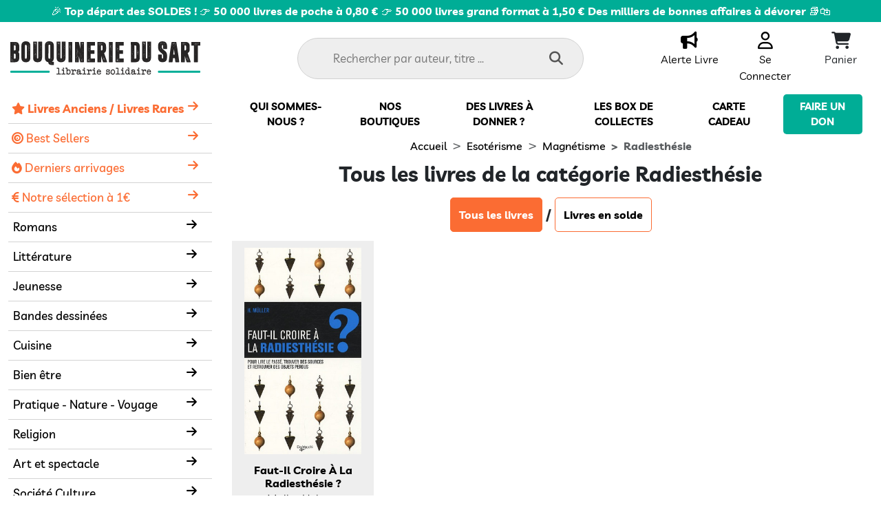

--- FILE ---
content_type: image/svg+xml
request_url: https://www.librairiesolidaire.com/ressources/img/logo-bouquinerie-du-sart.svg
body_size: 110461
content:
<svg xmlns="http://www.w3.org/2000/svg" width="276" height="49.353" viewBox="0 0 276 49.353"><defs><style>.a{fill:#272525;}.b{fill:#00ad96;}</style></defs><g transform="translate(0.009 0.003)"><g transform="translate(-0.009 -0.003)"><path class="a" d="M6.054,1.507q4.556,0,5.755,2.145A7.336,7.336,0,0,1,13.021,8.08v4.628a4.937,4.937,0,0,1-1.412,3.75,4.968,4.968,0,0,1,1.412,3.768v4.653q0,4.846-3.544,6.185a14.654,14.654,0,0,1-4.138.37H.511a.454.454,0,0,1-.515-.5V2.034a.46.46,0,0,1,.515-.527Zm-4.5,19.173.37.079v-.145a.685.685,0,0,1-.37-.079Zm.291,1.92c0,.151-.1.224-.291.224l.067.37-.067.145v.079H1.62c0-.151.145-.224.448-.224l-.085-.145v-.079l.085-.37ZM1.7,25.776a.533.533,0,0,1-.145.291v.37H1.62l.224-.145a2.29,2.29,0,0,1-.085-.515Zm-.145.866v.139a.794.794,0,0,1,.37.224h.145v-.061a.5.5,0,0,1-.145-.3Zm0,.606v.291H1.7a.521.521,0,0,1-.079-.291Zm0,.884a3.574,3.574,0,0,1,.145.606l.654-.515H2.42l.145.067v-.145c-.145,0-.224-.048-.224-.145s.151-.145.448-.145v-.079c-.339,0-.509-.151-.509-.448-.4.394-.642.606-.739.606Zm0,.654v.37l.8.085v-.37H2.208c0,.194-.042.285-.139.285l-.448-.37Zm.067-23.8a.135.135,0,0,0,.139.145V4.985Zm0,14.745V19.8h.139V19.73Zm0,2.217v.061h.139v-.061Zm.606,5.961v.079c0,.079-.091.17-.285.291h-.1a.127.127,0,0,1-.145-.145v-.079a.466.466,0,0,1,.43-.291Zm-.363-2.423v.158h.079v-.158Zm.224-3.241v.224h.061v-.224Zm.061,3.835v.145h.079v-.145Zm.079-.291v.224c.1,0,.145-.055.145-.158ZM2.6,19.73a.254.254,0,0,1-.285.291V20.1h.351l.061-.37Zm.067,2.793h.061v-.067a.466.466,0,0,0-.43-.3C2.323,22.28,2.42,22.4,2.662,22.523Zm0,7.306c0-.091-.055-.139-.164-.139H2.42a.133.133,0,0,0-.139.139ZM2.42,21.414v.079h.145v-.079Zm0,2.89v.061a.745.745,0,0,1,.37.079V24.3a.127.127,0,0,0-.139-.145C2.662,24.255,2.583,24.3,2.42,24.3Zm.067.957v.17h.236v-.145c0-.1-.048-.158-.145-.158Zm.079,3.98v.285h.1v-.285Zm.085-3.635v.067a.642.642,0,0,1,.206.079v-.145c0-.1-.048-.158-.145-.158Zm.206,3.32-.067.145a1.278,1.278,0,0,1,.291.733h.37a.2.2,0,0,1,.224-.224l.37.224.091-.133v-.085c-.151,0-.3-.121-.448-.363,0,.145-.048.224-.145.224h-.3a.127.127,0,0,1-.145-.145l.3-.37-.37.085Zm0-.448v.079a.642.642,0,0,1,.079.206h.091V28.7a.751.751,0,0,1-.079-.224ZM3.3,27.454v.285a.969.969,0,0,1,.448.079V27.66c-.151,0-.224-.073-.224-.206Zm.224-8.645v.164q.145,0,.145-.164Zm.1-12.286H3.71c.061,0,.139-.073.224-.224h-.17c-.133.012-.133.067-.133.158ZM3.71,4.615H4l-.067-.158a.606.606,0,0,1-.224.079Zm.079,24.111.145.224a.539.539,0,0,1-.224.067V29.1H4a.685.685,0,0,1,.079-.37Zm0-25.377v.164a.138.138,0,0,0,.145.139h.121V3.428Zm.436.739v.139H4.3V4.088ZM4.588,29.6v.224H4.9c0-.061-.079-.133-.224-.224ZM5.079,3.143V3.2h.164V3.143Zm.079.145-.079.43h.164v-.43Zm0,3.38V14.12h.66c1.333,0,2.005-.515,2.005-1.551V8.735c0-1.375-.4-2.066-1.212-2.066Zm0,12.164v7.457H6.715c.739,0,1.109-.666,1.109-1.987V20.76c0-1.284-.569-1.926-1.7-1.926Zm.224,9.693v.145h.067v-.145ZM5.527,3.573a.606.606,0,0,0-.079.224h.158A1.042,1.042,0,0,1,5.9,3.192V3.131H5.673c-.067,0-.139.1-.224.285Zm0,24.48v.079h.224v-.079ZM6.054,5.275v.164h.079V5.275Zm.3-1.763v.139q.036.145.145.145a.606.606,0,0,1,.224-.079c0-.073-.073-.145-.224-.206ZM6.5,5.13l.158-.079a5.137,5.137,0,0,0,.606.079l.145-.37H7.145a1.109,1.109,0,0,1-.654.224Zm.067-1.987v.145a.781.781,0,0,1,.527.139V3.2h-.37Zm0,.8v.079h.158V3.943Zm.672.145h.024V4.021l-.145-.3a.515.515,0,0,1-.285.079c.024.067.145.164.394.291Zm.224.158v.145l.194-.164c0,.055.073.127.224.212h.079a.557.557,0,0,1-.139-.291Zm.576-.9a1.151,1.151,0,0,1-.067.527H8.2L8.12,3.349Zm.739.527V3.8a.606.606,0,0,1-.145-.285H8.478c-.073,0-.151.067-.224.206ZM8.266,4.985v.067h.145V4.985Zm0,1.024h.212V5.784a.606.606,0,0,1-.224.079Zm.079-.448h.067c.073,0,.176-.1.3-.285H8.635c-.194.073-.291.145-.291.224Zm1.03,2.151v.151h.139V7.717Zm0,9.953v.145h.079v-.145ZM9.514,4.021v.067h.176V4.021ZM9.689,9.25v.079h.145V9.25ZM9.9,5.615V5.76H10.2V5.639Zm0,3.241a.145.145,0,0,0,.164.164l.061-.164Zm0,15.932h.164q0-.145-.164-.145Zm.085,1.333H10.2v-.079a.515.515,0,0,1-.224-.067ZM10.2,4.433V4.312a.129.129,0,0,0-.145.145Zm0,19.107a.135.135,0,0,0,.139.145h.224c0-.085-.121-.164-.363-.224Zm.091-17.677V5.93h.145V5.863Zm0,3.1v.115h.145V8.989ZM10.38,24.9a.133.133,0,0,0,.139.139h.067V24.9a.666.666,0,0,1-.206-.085Zm.061.945h.309V25.7a.569.569,0,0,1-.309.079Zm.079-5h.291l.079-.158v-.067a.606.606,0,0,1-.37.145Zm.23-2.151a.606.606,0,0,1-.085.23h.145v-.23Zm-.085,5.022v.139h.085V23.71Zm0,.818v.061q.036.145.145.145v-.206Zm0,2.357v.061h.291v-.061Zm.145-5.531.079.139a1.866,1.866,0,0,1,.515-.139c0-.067-.073-.139-.224-.224.024.145-.1.224-.345.224ZM10.9,7.487v.145h.067V7.487Zm.067.818a.151.151,0,0,0,.158.145l.067-.145Zm.158,11.347v.079h.145v-.079Zm.145,3.32v.145h.067v-.145Z" transform="translate(0.009 -0.591)"/><path class="a" d="M38.954,3.3a8.422,8.422,0,0,1,.606,3.756V23.869q0,4.6-2.423,5.979a6.482,6.482,0,0,1-3.992,1.03h-.43q-4.465,0-5.755-3.835a7.112,7.112,0,0,1-.37-2.29V6.174q0-4.471,3.974-5.816A9.026,9.026,0,0,1,33.036.049Q37.561.049,38.954,3.3ZM28.656,5.52V5.58H28.8V5.52Zm.224-1.781v.079h.206V3.739Zm.067,1.248v.079h.139V4.987Zm.224-1.617v.224c.145,0,.224.1.224.291.073,0,.145-.073.224-.212V3.515l-.164.079c-.091,0-.139-.073-.139-.224Zm.448-.067v.067h.248V3.3Zm0,15.551V19h.145v-.145Zm0,.739v.079c.1,0,.145.121.145.37l.139-.079c-.061-.248-.133-.37-.224-.37Zm.145-15.26v.145h.061V4.332Zm.061,16.508v.079h.164V20.84Zm0,7.233a.158.158,0,0,0,.164.139h.285c0-.091-.145-.188-.448-.285ZM30.049,2.63c.079,0,.176-.1.309-.285h-.127c-.061,0-.139.073-.224.224Zm.37,1.412v.145h.055V4.042Zm.145,23.438v.079h.158V27.48Zm.158.818v.145h.145V28.3Zm.291.509v.085h.145v-.085Zm.067-25.867V3h.145V2.939Zm.515,25.213v-.145a.129.129,0,0,0-.145.145Zm0,.515v.079a.563.563,0,0,1,.067.285h.024v-.285Zm.091-4.507c0,1.036.394,1.557,1.212,1.557h.363c.739,0,1.109-.715,1.109-2.132V7.361c0-1.478-.442-2.211-1.333-2.211a1.411,1.411,0,0,0-1.351,1.617Zm3.853-13.115v.145h.079v-.145Zm.224-3.477.448.085V7.361h-.079a.539.539,0,0,1-.37.145Zm.164,3.174v.079h.145v-.079ZM36,6.174v.079h.224V6.174Zm.067,8.112v.145h.37a.127.127,0,0,0-.145-.145Zm0,4.283a.151.151,0,0,0,.158.139.127.127,0,0,0,.145-.139Zm.079-12.843v.158h.079V5.726Zm0,4.792v.224h.079v-.224Zm.079-4.2v.224h.067V6.319Zm.145,1.987V8.5l.145.206v.079q0,.145-.291.145v.145h.067a1.375,1.375,0,0,1,.448-.291V8.561c0-.061-.073-.139-.224-.224Zm-.145,4.731v.139h.212a.127.127,0,0,0-.145-.139Zm.067-10.3V2.8h.145V2.739Zm0,4.344v.206h.145a.539.539,0,0,1-.067-.224Zm.079,4.646v.145h.067v-.145Zm.067-7.875V4c.1,0,.158-.048.158-.145Zm0,.66v.224h.091v-.26Zm.079,4.725v.145h.145V9.239Zm.127,2.9h.224v-.3a.539.539,0,0,1-.37.145C36.531,12.1,36.561,12.135,36.646,12.135Zm0-7.27h.3l.067-.139h-.067a.551.551,0,0,1-.3.079Zm0,1.109h.224V5.8a.606.606,0,0,1-.224.079Zm.224,7.966a.7.7,0,0,1-.079.224c.085.194.158.291.224.291V13.94Zm.872-7.863c0,.1-.073.158-.224.158l.085.145-.23.436c.164,0,.285.121.37.363,0,.067-.073.139-.224.224h-.2V7.289l.061-.145-.139-.079h-.291v.079l.739.515h.055c0-.3.079-.454.224-.454L37.827,7c0-.055,0-.079.061-.079a1.86,1.86,0,0,1-.145-.606l.085-.145V6.077Zm-.8,5.095.067.37h.079v-.37Zm.073-7.8v.145h.079V3.369Zm.672,5.737c0,.158-.224.285-.672.37v.515h.079a.606.606,0,0,1,.37-.606h.145a.139.139,0,0,1,.139.158.606.606,0,0,1,.224-.079l-.079-.357Zm-.224-3.974c0,.139-.127.206-.37.206V5.5l.061.139a2.1,2.1,0,0,1,.224-.079l.37.079V5.15Zm-.37,11.425v.067h.145v-.067Zm.042-12.74v.145h.085V3.817Zm0,2.066v.145h.085V5.883Zm.164,4.489v-.139c-.109,0-.164.055-.164.139Zm-.164,1.993.309.079.145-.224c-.055,0-.085,0-.085-.067a.769.769,0,0,1-.37.067Zm.085.363a.563.563,0,0,1-.085.309h.309v-.145q0-.164-.145-.164Zm-.085,2.435V15.3h.085v-.139Zm0,3.4v.061l.37.079v-.139l-.145.061-.139-.061Zm.085-14.382h.139c0-.1-.042-.145-.139-.145Zm.285,6.27.085.139v.224h-.085l-.145-.079-.139.224a.442.442,0,0,1,.285.145,2.266,2.266,0,0,1,.448-.739v-.048a1.689,1.689,0,0,1-.079-.224Zm-.206,0v.224q.145,0,.145-.164Zm.061,4.119v.079h.145v-.091Zm0,1.327c.079,0,.182-.1.309-.285h-.079c-.067,0-.139.073-.23.224Zm.085-5.961V10a.135.135,0,0,0,.145.139l.224-.509c-.079,0-.182.1-.309.3Zm0,1.684v.158h.509V11.7l-.363-.079Zm.061,1.817q0,.164.309.164v.139a.127.127,0,0,1-.145.145.606.606,0,0,1-.079-.224l-.145.079a.606.606,0,0,1,.061.291l.448-.067v-.448Zm-.042,4.15a.129.129,0,0,0,.145.145v-.145Zm.061-6.27h.164q0-.145-.164-.145Zm.085,3.689-.085.285a.606.606,0,0,1,.224-.061.521.521,0,0,1-.061-.224Zm.363,4.422a.127.127,0,0,0-.139-.145h-.145q-.164,0-.164.145Zm-.23-3.217c0,.188-.079.285-.139.285a.751.751,0,0,1,.079.224h.061c0-.285.03-.46.085-.509Zm-.061,4.628v.079h.206V20.84Zm.061-12.455c.055.345.133.515.224.515V8.676l-.079-.37Zm0,3.913h.224v-.164a.606.606,0,0,1-.224-.061Zm.145-4.568v.164h.079V7.749Zm0,3.38v.224h.079v-.224Z" transform="translate(-10.476 -0.018)"/><path class="a" d="M59.725.786a.46.46,0,0,1,.515.515V24.243c0,.927.321,1.393.963,1.393h.061c.606,0,.9-.606.9-1.817V1.077q0-.127.291-.291h4.713a.46.46,0,0,1,.527.515v23.02q0,6.858-6.349,6.864h-.406q-4.289,0-5.816-3.4a9.172,9.172,0,0,1-.424-2.641V1.3a.454.454,0,0,1,.509-.515ZM56.254,2.919v.309l.363.061a.745.745,0,0,1-.079-.37Zm0,.606V3.67h.139l-.079.448.079.37h.145V4.252h-.145V4.173l.145-.23V3.8a.515.515,0,0,1-.145-.291Zm0,2.423v.067h.139V5.948Zm0,8.627v.145a.127.127,0,0,0,.139-.145Zm0,.739v.079a.527.527,0,0,1,.206.067v-.145Zm0,4.5v.067h.139v-.067Zm.206,1.03c0-.067.1-.218.3-.448-.151,0-.224-.073-.224-.212H56.46c-.085,0-.158.17-.206.515Zm-.145-9.693v.079a.606.606,0,0,1,.079.224h.067a.5.5,0,0,1,.158-.3Zm0,6.664v.158h.079v-.158Zm0,4.053a.127.127,0,0,0,.145-.145v-.061a.129.129,0,0,0-.145.139Zm.079,1.212v.145h.067V23.08Zm.067-.884v.067h.158V22.2Zm.158-19.761v.115l.37.309V3l-.158.224c.055,0,.079,0,.079.061a.606.606,0,0,1,.291-.061l-.067-.164V2.41Zm.145,1.472c0,.151-.048.224-.145.224v.145h.145a.515.515,0,0,1,.067-.224v-.17Zm-.145,15.932h.145a.466.466,0,0,1,.291-.158v-.17h-.067a.606.606,0,0,1-.37.145Zm.079-6.961v.079h.145v-.079Zm0,8.415v.061h.145v-.061Zm0,.43V21.8h.145v-.079Zm.212-16.144V5.439a.129.129,0,0,0-.145.139Zm.145,8.178.079-.291c-.067,0-.139.1-.224.291Zm-.067,4.422v.164h.067v-.164Zm0,.678V19h.145v-.139Zm.067-1.926v.145l.37.224v-.224q-.291,0-.291-.145ZM58.265,2.919l-.085.37H58.12l-.448-.37A.073.073,0,0,1,57.593,3l.079.139v.145h-.145l-.145-.061a.812.812,0,0,1-.224.509c.291,0,.436.127.436.37v.145h.079c0-.3.121-.448.37-.448l-.133-.145V3.513c.194,0,.418-.242.672-.733V2.634a.2.2,0,0,1-.224-.224c-.339.085-.509.182-.509.285.267.067.394.139.394.224ZM57.3,3.943a.606.606,0,0,1-.145.37H57.3a.606.606,0,0,1,.079-.224V3.943ZM57.157,5.79h.224q.145,0,.145-.164V5.578H57.3a.129.129,0,0,0-.145.145Zm0,3.235V9.1H57.3V9.025Zm0,1.926v.139H57.3l.37-.079v-.061Zm.267-8.257h.3V2.634a.606.606,0,0,1-.3-.145Zm.224,3.253a1.211,1.211,0,0,1-.224.515H57.5c.067,0,.158-.151.291-.448V5.948Zm-.224,16.738a.539.539,0,0,1,.145.37h.158a.7.7,0,0,1-.079-.37Zm.079-7.373h.291v-.145a.606.606,0,0,1-.291.061Zm0,4.277a.606.606,0,0,1,.224.067.061.061,0,0,1,.067-.067l-.067-.145a.606.606,0,0,0,.067-.3h-.067c-.067,0-.139.073-.224.224Zm.067-14.684v.164h.079V4.906Zm0,22.414v.067h.158V27.32Zm.079-12.837a.127.127,0,0,0,.145-.145v-.067a.129.129,0,0,0-.145.145Zm0,6.125h.079c0-.5.248-.739.654-.739v-.145a.975.975,0,0,0-.733.515Zm.079-13.636v.145a.127.127,0,0,0,.145-.145Zm0,5.386v.291h.145v-.285Zm0,.963v.139c.1,0,.145-.042.145-.139Zm.145-3.1a.776.776,0,0,1-.079.206h.115a.733.733,0,0,1,.085-.206Zm.606,7.742q0,.291-.164.291h-.061l-.224-.145h-.121c0,.151-.048.224-.139.224V18.4q.363,0,.363.145c.133,0,.279-.194.448-.576ZM57.8,23.274v.055h.1v-.061Zm0,.43v.085h.1V23.7Zm.224-12.31V11.17a.145.145,0,0,0-.145.158Zm-.145,10.547h.145v-.079a.127.127,0,0,0-.145-.145Zm.024-17.174h.085a.473.473,0,0,1,.139-.291V4.33a1.211,1.211,0,0,1-.224-.079Zm.309,7.082c0,.079-.079.17-.224.291v.079h.079c0-.151.145-.224.43-.224a.127.127,0,0,0-.145-.145Zm-.224,2.726v.079a.563.563,0,0,1,.224.067v-.145Zm0,.448v.067a.515.515,0,0,1,.285.079v-.145Zm0,5.6c0,.061.073.139.224.224V20.62a.515.515,0,0,1-.224-.067Zm0,2.29h.285v-.079a.606.606,0,0,1-.285-.145Zm.285-5.676V17.3a.606.606,0,0,1,.079.224l-.139.079-.145-.079V17.6a.129.129,0,0,0,.145.145l.363-.079a1.024,1.024,0,0,1-.224-.436ZM58.1,20.9v.145h.061V20.9Zm.061-14.236V7.1l.224.158V7.1c-.091,0-.139,0-.139-.067v-.37Zm.224,1.169V7.693H58.3a.129.129,0,0,0-.145.145Zm-.224,4.8a1.145,1.145,0,0,1,.085.224h.224c0-.067-.079-.139-.224-.224Zm.224-9.141a2.169,2.169,0,0,1-.079.515h.37v-.5Zm.085,11.141a.5.5,0,0,1-.164.291h.3v-.291Zm.206-9.3V5.215a.539.539,0,0,1-.067-.224h.067a.539.539,0,0,1-.067-.224c-.061,0-.133.073-.224.224q.23.363.291.363Zm-.291,14.9a.454.454,0,0,1,.291.145v-.515a.521.521,0,0,1-.291.079Zm.291,1.1v-.061a.606.606,0,0,1-.067-.224c-.061,0-.133.1-.224.285ZM58.465,12.2v.145h.206V12.2Zm0,1.169c.073,0,.139-.067.206-.206s-.048-.133-.158-.133Zm0,5.161v.309h.048V18.53Zm.048-9.135q.036.145.145.145V9.395Zm.079,7.27v.158h.067v-.158Zm1.624,11.795v.164h.224q0-.164-.145-.164Zm.37-.139V28.4h.224V28.32Zm.139-.606v.079h.145v-.079Zm.963.224h.145a.127.127,0,0,0-.145-.145Zm.224,1.327v.145h.067a.606.606,0,0,1,.224-.061v-.085Zm1.7-.733v-.224c-.067,0-.139.073-.224.224Zm-.164-1.478V27.2h.164v-.145Zm.224-21.809v.3h.085c.073,0,.145-.1.224-.3Zm0,13.806v.139h.085v-.1Zm0,3.526v.3h.085v-.3Zm.145-1.03v.224H63.9v-.224ZM63.9,3.337V3.4h.145V3.367Zm0,1.624c.1,0,.145,0,.145.079a.606.606,0,0,1,.224-.079.127.127,0,0,0-.145-.145.5.5,0,0,1-.224.061Zm.3,17.156v-.224h-.067c-.061,0-.139.073-.224.224ZM64,24.043V24.1h.139v-.061Zm.061-20.282v.067H64.2V3.737Zm0,12.764v.061q.036.145.145.145v-.206Zm0,1.393V18h.224v-.121Zm0,1.763a.137.137,0,0,0,.145.158v-.158Zm0,8.639a.806.806,0,0,1,.37.145v-.079q0-.127-.291-.291a.945.945,0,0,1-.079.2Zm.079-25.746v.085h.224V2.549Zm.224,3.544a.194.194,0,0,1-.224.224v.024h.291l.079-.291ZM64.281,22.05v.067h.145V22.05Zm.079-5.991V16.2h.067v-.145Zm0,10.244a.636.636,0,0,1,.145.37h.145a.685.685,0,0,1-.079-.37Zm.067-23.626a.66.66,0,0,1,.224-.085V2.41a.751.751,0,0,1-.224.079Zm0,.224v.145a.127.127,0,0,0,.145-.188Zm0,20.567v.139H64.5v-.139ZM64.5,9.746V9.97h.224a.606.606,0,0,1-.079-.224Zm.067,12.37v.37h.158l-.079-.37Zm0,.672v.067h.158v-.067ZM64.65,5.827v.061H64.8V5.827Zm.291,1.539a.606.606,0,0,1,.224-.067V7.141a.606.606,0,0,1-.291.079Zm-.067,12.9q.036.145.145.145H65.1c0-.1-.055-.145-.158-.145Zm0,1.92v.067H65.1v-.067Zm.145.515a.539.539,0,0,1-.079.291H65.1V22.7Zm-.079,4.344v.079H65.1v-.079Zm.3-2.581v-.206c-.073,0-.151.067-.224.206ZM65.02,27.72v.067h.158V27.72ZM65.1,10.758v.061h.145v-.061Zm0,7.6v.127h.079v-.145Zm.067-9.693h.079a.606.606,0,0,1,.224-.079V8.516h-.079a.46.46,0,0,1-.224.067Zm.079-1.327a.132.132,0,0,0,.145.139V7.335Zm0,2.211v.079h.224V9.546Zm0,9.523a.563.563,0,0,1,.067.285h.079v-.267Zm0,2.5.067.37-.067.145h.291a.927.927,0,0,1-.145-.515Zm.067-13.128.224-.145h.139l.224.145V8.3l-.115-.224a.121.121,0,0,0,.139-.139V7.65a.7.7,0,0,1-.606.43Zm.363-3.974V4.33h-.139a.129.129,0,0,0-.145.145Zm-.285,5.822v.079h.145v-.079Zm0,5.452v.321h.079v-.285Zm.079-12.758c.115,0,.291.121.515.363a.539.539,0,0,1,.061-.224.254.254,0,0,1-.26-.26.606.606,0,0,1-.291.061Zm0,8.911h.145a.127.127,0,0,0-.145-.145Zm.067-5.676v.224h.079v-.2Zm0,.606a.135.135,0,0,0,.139.145V6.82Zm0,11.51v.151h.079v-.145Zm.3-15.708V2.489h-.055a.129.129,0,0,0-.145.145ZM65.613,15.3v.151h.17v-.145Zm0,10.9v.151h.17v-.145Zm.061-5.246h.37a.606.606,0,0,1-.206-.363c-.109,0-.164.055-.164.139Zm.109-10.214v.061h.139v-.061Zm0,5.222v.091a.135.135,0,0,0,.139.145V15.98Zm.224-5.161a.606.606,0,0,1-.145.3h.206v-.3Zm-.145,8.112V19h.206v-.079Zm0,1.266h.145c0-.1-.048-.158-.145-.158Zm.061-14.46v.145h.085V5.724Zm0,.606h.145a.127.127,0,0,0-.145-.145Zm0,7.439v.164h.145v-.176Zm0,5.979v.145h.085v-.145Z" transform="translate(-21.555 -0.306)"/><path class="a" d="M95.19,3.028a9.051,9.051,0,0,1,.672,3.853V25.067a5.773,5.773,0,0,1-2.8,5.167h2.5c.073,0,.176.091.3.285V34.8c0,.085-.1.182-.3.285h-.884q-4.889,0-6.119-1.763a4.586,4.586,0,0,1-.806-2.423v-.145a5.046,5.046,0,0,1-3.174-1.393,6.46,6.46,0,0,1-1.7-4.792V6.184q0-4.2,3.459-5.755A9.65,9.65,0,0,1,89.368,0Q93.766,0,95.19,3.028ZM84.891,4.3v.121h.145V4.282Zm.079,20.052V24.5h.067v-.145Zm.042-20.44v.061h.158V3.912Zm.158,1.393v.079h.145V5.306Zm.067,15.339h.224V20.5a.539.539,0,0,1-.224.067ZM85.376,4.2v.145h.079V4.2Zm.079-.963v.145a.66.66,0,0,1,.224.085v-.23ZM85.6,23.886h.145a.127.127,0,0,0-.145-.145Zm.079-17.7V6.33H85.9V6.184Zm0,16.672v.224h.067v-.224Zm.145-19.167a.351.351,0,0,0,.285-.37h-.061c-.067,0-.139.073-.224.224Zm0,21.524v.145H85.9v-.145Zm.158-22.566V2.8a.86.86,0,0,1,.079.206h.145V2.949a.606.606,0,0,1-.145-.3Zm0,24.329a2.1,2.1,0,0,1,.079.224h.061v-.224Zm.073-22.857v.224h.061V4.118Zm.285,20.215v.224h.085v-.224Zm.145-21.978a2.931,2.931,0,0,0-.061.448c.1,0,.188-.151.285-.37l-.121-.079Zm-.061,16.356v.139h.061v-.139Zm.061,6.858v.145h.1V25.57Zm.1-2.278v.079h.291v-.079ZM86.648,2.87a.5.5,0,0,1,.061.224h.145a.521.521,0,0,1-.061-.224Zm0,17.265a.473.473,0,0,1,.061.206h.085a.473.473,0,0,1,.061-.206.666.666,0,0,1-.206-.085Zm.145-16.308a.121.121,0,0,0,.139-.139c0-.067-.073-.139-.224-.224a.673.673,0,0,1,.085.363Zm-.085,14.46v.067h.145v-.067Zm.145-15.932V2.5h.079V2.356Zm.164,24.232v.079h.139v-.079Zm.206-.37v.158H87.3v-.158Zm.224-23.741v.3c.1,0,.145-.055.145-.158V2.5Zm0,24.559v.139h.079v-.139Zm.224-25,.079-.158V1.816a.606.606,0,0,1-.224.067c.012.133.061.182.145.182ZM87.8,27.2V27.06a.129.129,0,0,0-.145.139ZM87.732,2.362q.036.145.145.145V2.356Zm0,1.212v.145H87.8V3.543ZM87.8,27.938v.145h.145v-.145Zm.224-3.829c.073,1.036.442,1.551,1.109,1.551h.485c.733,0,1.1-.715,1.1-2.145V7.269c0-1.381-.3-2.066-.9-2.066,0-.055-.145-.1-.43-.145-.806,0-1.248.539-1.333,1.617ZM88.4,1.762v.055a.129.129,0,0,0,.145.145h.139V1.907a.127.127,0,0,0-.139-.145Zm0,1.926v.224h.079V3.688Zm.654,24.026v.3h.164a.539.539,0,0,1-.079-.3Zm.085-25.5v.212a.454.454,0,0,1,.285.145.763.763,0,0,1,.079-.37Zm.509,28.757a.606.606,0,0,1,.224-.079V30.6c-.145,0-.242.145-.285.37ZM90.1,1.889l.067-.145V1.7h-.145a.129.129,0,0,0-.145.145.515.515,0,0,1,.23.067Zm-.079,30.393q.036.145.145.145v-.145Zm.37-.37-.067.145v.061h.067a.127.127,0,0,0,.145-.139Zm0-29.205a.969.969,0,0,0,.515-.37.787.787,0,0,1-.079-.351c-.212.345-.363.515-.448.515Zm.3,25.213c0,.1.073.145.212.145h.079V28Zm.067,3.835v.079a.129.129,0,0,0,.145.145h.079a.946.946,0,0,1,.079-.224Zm.067-4.41v.164h.067v-.164ZM91.343,32a.135.135,0,0,0,.145.139h.079V32Zm.145.672a.135.135,0,0,0,.139.145l.085-.515c-.079,0-.151.067-.224.206Zm.224-6.573v.145h.079V26.1Zm.606-23.372V2.58H92.24a.129.129,0,0,0-.145.145Zm.067,1.024V3.634a.129.129,0,0,0-.145.145Zm0,20.215v.224h.158a.515.515,0,0,1,.067-.224Zm0,3.235v.061a.557.557,0,0,1,.3-.085v-.061a.751.751,0,0,1-.224-.079Zm.079-2.5v.224h.079V24.7Zm0,.285v.37h.079v-.37Zm0,7.312.291.061v-.139a.606.606,0,0,1-.291-.115Zm0,.515v.061l.448.164.291-.309a1.733,1.733,0,0,1-.515-.145.2.2,0,0,1-.224.23Zm.37-5.1v.151h.079V27.7Zm0,4.138v.254h.145a.539.539,0,0,1-.067-.224Zm.145-6.27v.145h.079v-.145Zm.224,6.779v.085h.145v-.085Zm.224-7.742c.151.176.224.3.224.37a.127.127,0,0,0,.145-.145c-.1,0-.145-.073-.145-.224Zm.145.448-.079.37c.1,0,.158-.073.158-.224v-.145Zm0,7.009a.129.129,0,0,0,.145.145c0-.151.048-.224.139-.224l.37.079v-.224Zm.285-13.328v.03h.164V18.7Zm.085,3.683v.145h.079v-.164Z" transform="translate(-32.666 0.003)"/><path class="a" d="M116.073.786a.454.454,0,0,1,.515.515V24.243c0,.927.321,1.393.963,1.393h.061c.606,0,.9-.606.9-1.817V1.077q0-.127.291-.291h4.713a.46.46,0,0,1,.527.515v23.02q0,6.858-6.343,6.864h-.37q-4.3,0-5.822-3.4a9.172,9.172,0,0,1-.448-2.647V1.3a.454.454,0,0,1,.515-.515Zm-3.459,2.132v.309l.37.061a.679.679,0,0,1-.085-.37Zm0,.606V3.67h.145l-.085.448.085.37h.139V4.252h-.139V4.173l.139-.23V3.8a.5.5,0,0,1-.139-.291Zm0,2.423v.067h.145V5.948Zm0,8.627v.145a.127.127,0,0,0,.145-.145Zm0,.739v.079a.527.527,0,0,1,.224.061v-.145Zm0,4.5v.067h.145v-.067Zm.206,1.03c0-.067.1-.218.3-.448a.194.194,0,0,1-.224-.212h-.061c-.085,0-.158.17-.206.515Zm-.145-9.693v.079a.66.66,0,0,1,.085.224h.061a.485.485,0,0,1,.164-.3Zm0,6.664v.158h.085v-.158Zm0,4.053a.127.127,0,0,0,.145-.145v-.061a.129.129,0,0,0-.145.139Zm.085,1.212v.145h.061V23.08Zm.061-.884v.067h.164V22.2Zm.164-19.761v.115l.363.309V3l-.158.224c.055,0,.079,0,.079.061a.606.606,0,0,1,.291-.061l-.067-.164V2.41Zm.139,1.472c0,.151-.048.224-.139.224v.145h.139a.515.515,0,0,1,.067-.224v-.17Zm-.139,15.932h.139a.466.466,0,0,1,.291-.158v-.17h-.067a.606.606,0,0,1-.363.145Zm.061-6.936v.079h.145V12.9Zm0,8.415v.061h.145v-.061Zm0,.43v.079h.145v-.079ZM113.268,5.6V5.439a.129.129,0,0,0-.145.139Zm.176,8.154.079-.291c-.061,0-.139.1-.224.291Zm-.067,4.422v.164h.067v-.164Zm0,.678V19h.145v-.139Zm.067-1.926v.145l.37.224v-.224q-.291,0-.291-.145Zm1.212-14.012-.079.37h-.067l-.448-.37a.073.073,0,0,1-.079.085l.079.139v.145h-.145l-.145-.061a.812.812,0,0,1-.224.509c.291,0,.436.127.436.37v.145h.079c0-.3.121-.448.37-.448l-.079-.145V3.513c.188,0,.412-.242.672-.733V2.634a.2.2,0,0,1-.224-.224c-.345.085-.515.182-.515.285.194.067.315.139.315.224Zm-1.018,1.024a.606.606,0,0,1-.145.37h.145a.606.606,0,0,1,.079-.224V3.943Zm-.145,1.848h.224q.145,0,.145-.164V5.578h-.224a.129.129,0,0,0-.145.145Zm0,3.235V9.1h.145V9.025Zm0,1.926v.139h.145l.37-.079v-.061Zm.291-8.275h.3V2.616a.606.606,0,0,1-.3-.145Zm.224,3.253a1.145,1.145,0,0,1-.224.515h.079c.067,0,.164-.151.291-.448V5.948Zm-.224,16.738a.539.539,0,0,1,.145.37h.158a.7.7,0,0,1-.079-.37Zm.079-7.373h.291V15.15a.606.606,0,0,1-.291.061Zm0,4.277a.606.606,0,0,1,.224.067.061.061,0,0,1,.067-.067l-.067-.145a.606.606,0,0,0,.067-.3h-.067c-.061,0-.139.073-.224.224Zm.067-14.684v.164h.079V4.906Zm0,22.414v.067h.158V27.3Zm.079-12.837a.127.127,0,0,0,.145-.145v-.067a.129.129,0,0,0-.145.145Zm0,6.125h.079c0-.5.254-.739.66-.739v-.145a.975.975,0,0,0-.739.515Zm.079-13.618v.145a.127.127,0,0,0,.145-.145Zm0,5.386v.291h.145v-.285Zm0,.963v.139c.1,0,.145-.042.145-.139Zm.145-3.1a.606.606,0,0,1-.079.206h.145a.642.642,0,0,1,.079-.206Zm.606,7.742q0,.291-.164.291h-.061l-.224-.145h-.079c0,.151-.048.224-.145.224V18.4c.242,0,.37.048.37.145.127,0,.273-.194.448-.576Zm-.672,5.307v.055h.145v-.061Zm0,.43v.085h.145V23.7Zm.224-12.31V11.17a.145.145,0,0,0-.145.158Zm-.145,10.547h.145v-.079a.127.127,0,0,0-.145-.145Zm.067-17.18h.079a.454.454,0,0,1,.145-.291V4.33a.945.945,0,0,1-.224-.079Zm.3,7.082c0,.079-.079.17-.224.291v.079h.079c0-.151.145-.224.43-.224,0-.1-.042-.145-.139-.145Zm-.224,2.726v.079a.539.539,0,0,1,.224.067v-.145Zm0,.448v.067a.515.515,0,0,1,.285.079v-.145Zm0,5.6c0,.061.073.139.224.224v-.224a.515.515,0,0,1-.224-.067Zm0,2.29h.267v-.079a.606.606,0,0,1-.285-.145Zm.285-5.676v.067a.66.66,0,0,1,.085.224l-.145.079-.145-.079V17.6a.137.137,0,0,0,.145.145l.37-.079a.951.951,0,0,1-.224-.436Zm-.218,3.677v.145h.067V20.9Zm.067-14.236V7.1l.224.158V7.1c-.1,0-.145,0-.145-.067v-.37Zm.224,1.169V7.693h-.091a.129.129,0,0,0-.139.145Zm-.224,4.8a1.416,1.416,0,0,1,.079.224h.224c0-.067-.079-.139-.224-.224Zm.224-9.141a2.235,2.235,0,0,1-.085.515h.37v-.5Zm.079,11.141a.5.5,0,0,1-.164.291h.309v-.291Zm.206-9.3V5.215a.521.521,0,0,1-.061-.224h.061a.521.521,0,0,1-.061-.224c-.067,0-.139.073-.224.224.145.242.242.363.285.363Zm-.285,14.9a.442.442,0,0,1,.285.145v-.515a.515.515,0,0,1-.285.079Zm.285,1.1v-.061a.606.606,0,0,1-.061-.224c-.067,0-.139.1-.224.285Zm-.206-9.135v.145h.206V12.2Zm0,1.169c.073,0,.145-.067.206-.206s-.048-.164-.145-.164Zm0,5.161v.309h.061V18.53Zm.061-9.135q.036.145.145.145V9.395Zm.085,7.27v.158h.061v-.158Zm1.617,11.795v.164h.224q0-.164-.145-.164Zm.37-.139V28.4h.224V28.32Zm.145-.606v.079h.139v-.079Zm.957.224h.145a.127.127,0,0,0-.145-.145Zm.224,1.327v.145h.067a.606.606,0,0,1,.224-.061v-.085Zm1.7-.733v-.224c-.067,0-.139.073-.224.224Zm-.164-1.478V27.2h.164v-.145Zm.224-21.809v.3h.061c.073,0,.145-.1.224-.3Zm0,13.806v.139h.061v-.1Zm0,3.526v.3h.061v-.3Zm.145-1.03v.224h.085v-.224Zm.085-18.21V3.4h.139V3.367Zm0,1.624c.091,0,.139,0,.139.079a.606.606,0,0,1,.224-.079.127.127,0,0,0-.139-.145.539.539,0,0,1-.224.061Zm.285,17.156v-.224H120.5c-.067,0-.139.073-.224.224Zm-.206,1.926V24.1h.145v-.061Zm.061-20.282v.067h.145V3.737Zm0,12.764v.061q.036.145.145.145v-.206Zm0,1.393V18h.224v-.121Zm0,1.763a.137.137,0,0,0,.145.158v-.158Zm0,8.639a.806.806,0,0,1,.37.145v-.079c0-.085-.1-.182-.285-.291a1.146,1.146,0,0,1-.085.2ZM120.5,2.574v.085h.212V2.549Zm.212,3.52a.2.2,0,0,1-.224.224v.048h.285l.079-.291Zm-.085,15.932v.091h.145V22.05Zm.085-5.967V16.2h.061v-.145Zm0,10.244a.673.673,0,0,1,.139.37H121a.685.685,0,0,1-.079-.37Zm.061-23.626A.66.66,0,0,1,121,2.592V2.41a.7.7,0,0,1-.224.079Zm0,.224v.145a.127.127,0,0,0,.145-.145Zm0,20.567v.139h.079v-.139Zm.079-13.721V9.97h.224A.751.751,0,0,1,121,9.746Zm.079,12.37v.37h.158l-.079-.37Zm0,.672v.067h.158v-.067Zm.079-16.962v.061h.145V5.827Zm.291,1.539a.606.606,0,0,1,.224-.067V7.141a.606.606,0,0,1-.291.079Zm-.067,12.9q.036.145.145.145h.079c0-.1-.055-.145-.158-.145Zm0,1.92v.067h.224v-.067Zm.145.515a.539.539,0,0,1-.079.291h.158V22.7Zm-.061,4.325v.079h.158V27.03Zm.3-2.581v-.206c-.073,0-.151.067-.224.206ZM121.4,27.7v.067h.145V27.7Zm.079-16.962V10.8h.145V10.74Zm0,7.6v.145h.067v-.145Zm.067-9.693h.079a.606.606,0,0,1,.224-.079V8.5h-.079a.442.442,0,0,1-.224.067Zm.079-1.327a.135.135,0,0,0,.145.139V7.317Zm0,2.211v.079h.224V9.528Zm0,9.523a.563.563,0,0,1,.067.285h.079v-.248Zm0,2.5.067.37-.067.145h.3a.927.927,0,0,1-.145-.515Zm.067-13.128.224-.145h.145l.224.145V8.3l-.145-.224a.127.127,0,0,0,.145-.139V7.65a.715.715,0,0,1-.606.43Zm.37-3.974V4.33h-.133a.129.129,0,0,0-.145.145Zm-.291,5.822v.079h.158v-.079Zm0,5.452v.339h.079v-.285Zm.079-12.758c.121,0,.291.121.515.363a.539.539,0,0,1,.061-.224.254.254,0,0,1-.285-.285.606.606,0,0,1-.291.061Zm0,8.911h.145a.127.127,0,0,0-.145-.145Zm.079-5.634v.224H122V6.239Zm0,.606a.129.129,0,0,0,.145.145V6.844Zm0,11.51v.127H122v-.145Zm.3-15.708V2.489h-.079a.129.129,0,0,0-.145.145ZM122,15.326v.127h.145v-.145Zm0,10.9v.127h.145v-.145Zm.067-5.246h.363a.606.606,0,0,1-.206-.363c-.109,0-.158.055-.158.139Zm.079-10.238v.061h.145v-.061Zm0,5.222v.091a.129.129,0,0,0,.145.145V15.98Zm.224-5.161a.606.606,0,0,1-.145.3h.206v-.3Zm-.145,8.112V19h.206v-.079Zm0,1.266h.145c0-.1-.048-.158-.145-.158Zm.067-14.46v.145h.079V5.724Zm0,.606h.139c0-.1-.042-.145-.139-.145Zm0,7.439v.164h.139v-.176Zm0,5.979v.145h.079v-.145Z" transform="translate(-43.772 -0.306)"/><path class="a" d="M144.48,1.51c.091,0,.182.1.291.3V4.836c0,.145,0,.224.079.224l-.079.363V28.056a.551.551,0,0,0,.079.3.521.521,0,0,0-.079.291v2.514q0,.1-.291.291h-4.725c-.345,0-.515-.218-.515-.66V2.182c0-.448.17-.672.515-.672Zm-3.538,4.846a.527.527,0,0,1-.085.291H141V6.381Zm-.085,2.581.145.224v.067l-.145.224v.079c.176-.151.3-.224.37-.224-.042-.3-.164-.448-.37-.448Zm0,3.32V12.4h.085v-.145ZM141,6.95a.606.606,0,0,1-.061.224l.285.37h.079c.1,0,.145-.055.145-.158-.188-.194-.285-.339-.285-.436Zm-.061,3.32a.5.5,0,0,1,.061.224h.079V10.33c-.048,0-.079,0-.079-.061a1.054,1.054,0,0,1,.224-.079.715.715,0,0,0,.37.079l.145-.224V9.925h-.067c-.448.17-.672.3-.672.37Zm.139,1.393a.563.563,0,0,1-.139.37h.139c.067,0,.139-.073.224-.224Zm.085-8.257v.085h.139V3.43Zm.061,1.7a.818.818,0,0,1-.061.37h.139a.788.788,0,0,1,.067-.37Zm-.061,4.646h.061l.37-.3c.151.248.254.37.3.37h.224A.946.946,0,0,1,142.2,9.6c-.067,0-.236-.121-.515-.37-.073,0-.176.1-.3.3a.527.527,0,0,1-.206.067Zm0,13.564V23.4a.442.442,0,0,1,.285.145l.085-.145a.557.557,0,0,1-.309-.079Zm.139-10.983q.036.145.145.145v-.145Zm.067,12.17a.442.442,0,0,1-.067.206h.145v-.206Zm0-4.586v.158l.164.067h.061V20.1c-.1,0-.145-.048-.145-.158Zm.145-13.267c0,.242-.03.37-.085.37a.557.557,0,0,1,.085.3l.363-.079v.224c-.158,0-.26.339-.3,1.024a.145.145,0,0,0-.145.164q.145,0,.145.509a.127.127,0,0,0,.145-.139.649.649,0,0,1-.067-.23.751.751,0,0,1,.224-.079l-.079-.145V8.349a.135.135,0,0,1,.145-.139.135.135,0,0,0,.145.139h.079l-.079-.37a.515.515,0,0,1,.079-.285,1.254,1.254,0,0,0-.606-.739v-.3Zm-.085,15.642q.036.145.145.145V22.4a.127.127,0,0,0-.145-.145Zm.145-16.962v.109h.145V5.381Zm0,.739h.145q0-.164-.145-.164ZM141.657,13v.079h.145V13Zm.067-5.022h.158v.085h-.158Zm0,2.89a.678.678,0,0,1,.158.37h.067l-.067-.448Zm.3-4.586a2.132,2.132,0,0,0-.224.527h.079l.242-.151a.143.143,0,0,0,.158.158l-.079-.527Zm.1,15.733.079-.37c-.248.067-.37.139-.37.224a.466.466,0,0,1,.291.145Zm-.079-16.447a.127.127,0,0,0,.145-.145V5.278a.129.129,0,0,0-.145.139Zm0,17.332v.448q.036.145.145.145l.145-.37a.2.2,0,0,1-.224-.224Zm.067-.606a.151.151,0,0,0,.158.145v-.145Zm.079,2.423v.164h.079v-.164Zm.079-11.347v.079h.145v-.079Zm0,.448h.212V13.65a.606.606,0,0,1-.212.079Zm.067-6.664v.109c.151.17.224.291.224.37h.079c0-.151.048-.224.145-.224-.055-.248-.176-.37-.37-.37Zm.145,5.676a.533.533,0,0,1-.145.291h.394a.533.533,0,0,1-.145-.291Zm-.145,4.646v.067h.3v-.067Zm.079-14.23v.139h.145V3.291Zm0,1.248v.079h.145v-.03Zm.224,4.646c.115.345.242.515.37.515v.224h-.158l-.145-.079a.127.127,0,0,1-.145.145l-.145-.067v.43a1.144,1.144,0,0,1,.224.085c0-.151.048-.224.145-.224h.224c0-.1.067-.145.206-.145V9.682c-.242,0-.363-.073-.363-.224s.1-.145.3-.145V9.234Zm-.224.224v.145h.067V9.361Zm.145,2.357v.145h-.145v.145a.5.5,0,0,1,.291-.145.606.606,0,0,0,.224.079v-.3c-.194,0-.291-.073-.291-.224a.946.946,0,0,1-.224.079Zm.079,2.5c0,.1-.073.145-.224.145a.137.137,0,0,0,.145.158h.079a.539.539,0,0,1,.067-.224V14.22Zm-.158-3.459v.133h.158v-.079Zm.224,2.865a.757.757,0,0,0,.448-.37h-.079c-.345.194-.515.315-.515.37Zm-.067,9.22.37-.067a1.569,1.569,0,0,1,.145.515h.061v-.37q0-.206-.654-.291a.606.606,0,0,1,.079.26Zm0,6.427v.145h.091v-.145Zm.067-18.78v.067c0,.061.145.164.448.3h.061v-.224a.606.606,0,0,1-.285-.145Zm0,.515v.224h.079v-.224Zm0,13.558v.079h.145v-.079Zm.079-19.458v.061h.224V5.108Zm0,7.27a.515.515,0,0,1,.067.224h.158a.533.533,0,0,1,.067-.291h-.145Zm0,2.726v.079h.145v-.048Zm0,11.141a.515.515,0,0,1,.067.224h.158c0-.151.067-.224.206-.224v-.079a.648.648,0,0,1-.285-.145c0,.194-.048.273-.145.273Zm.067-17.926a.727.727,0,0,1,.158.515h.067a.454.454,0,0,1,.139-.291V8.319Zm0,5.9v.145h.079V14.22Zm.224-6.961a.539.539,0,0,1-.067.224l.145.079.061-.158V7.259Zm0-3.1v.224h.079V4.169Zm0,17.041h.139c0-.109-.048-.164-.139-.164Zm.079-8.481v.212h.061v-.224Z" transform="translate(-54.884 -0.594)"/><path class="a" d="M160.175,1.506c.436,0,.709.515.818,1.557q1.363,5.816,1.817,8.251h.067V2.324a.727.727,0,0,1,.37-.739h.818q1.072,0,3.768-.079.363,0,.363.672V30.79c0,.442-.176.66-.527.66h-4.707c-.212,0-.509-1.012-.878-3.029q-.133-.273-1.412-6.191h-.067v8.705a.454.454,0,0,1-.515.515h-4.58q-.1,0-.291-.291V1.8c0-.073.1-.176.291-.3ZM156.8,8.17v.224h.061V8.17Zm0,5.161H157v-.139a.86.86,0,0,1-.206.079Zm.061,3.689-.061.37H157l-.061-.37Zm-.061,3.913v.079c0,.073.067.151.206.224h.079v-.3Zm0,.672v.061H157v-.061Zm.43,2.272c0,.055-.121.158-.37.309.067.285.139.43.224.43,0-.285.079-.43.224-.43.042,0,.067,0,.067.061a.606.606,0,0,1,.224-.061v-.224Zm-.37,3.635v.061q.036.145.145.145h.079v-.206Zm0,1.309.085.37.139-.061c.1,0,.145.121.145.37h.145c0-.206.055-.309.158-.309l.145.085q.036-.145.145-.145a.5.5,0,0,0,.224.061v-.139a1.726,1.726,0,0,1-.606-.145.127.127,0,0,1-.145.145h-.139q-.164,0-.164-.145l.079-.145a.606.606,0,0,1-.224-.079Zm.145-8.99v.079a.915.915,0,0,1,.3.66l.145-.067c-.042-.351-.164-.527-.37-.527V19.8Zm0,5.61v.067l.164-.067a.563.563,0,0,0,.285.067c0-.085-.1-.182-.285-.291Zm.3-12.837a.2.2,0,0,1-.224.224v.145h.085c.073,0,.17-.127.285-.37Zm-.224,1.817v.158h.085v-.158Zm.085,3.544a.606.606,0,0,1,.139.3h.145a.606.606,0,0,1-.145-.3Zm0,5.67V23.8h.061v-.188Zm.061-19.906v.158c.1,0,.145-.048.145-.158Zm0,12.116c.248,0,.37.048.37.145.339-.133.515-.224.515-.291h-.145a3.046,3.046,0,0,0-.606.067.061.061,0,0,0-.067-.067Zm.37-10.771V4.9h-.145a.131.131,0,0,0-.145.145Zm-.291,8.19v.048a1.145,1.145,0,0,1,.224.085h.067v-.085a.606.606,0,0,1-.224-.061Zm0,4.277c.345.121.515.218.515.291l-.079.448h.3c.1,0,.145-.055.145-.158-.194,0-.291-.073-.291-.212v-.158l.067-.145c-.345,0-.515-.121-.515-.37a.129.129,0,0,0-.145.145Zm0,1.03v.139h.067v-.139Zm0,8.027v.224h.067V26.6Zm0,.818h.206v-.079a.46.46,0,0,1-.224-.067Zm0,.606v.145h.067v-.145Zm.067-13.576v.079h.139v-.079Zm0,1.636v.145h.079v-.145Zm0,6.924v.079a.436.436,0,0,1,.158.291h.067v-.224a.127.127,0,0,0-.145-.145Zm0,6.858h.3a3.253,3.253,0,0,1,.067-.448c-.139.206-.26.309-.37.309Zm.079-12.758v.079h.145v-.115Zm.145-1.987v.012h.145v-.067Zm0,6.185c0,.067.073.139.224.224V21.3Zm0,1.333v.145h.145v-.145Zm.079-10.692a.539.539,0,0,1,.067.224h.224v-.079a.363.363,0,0,0-.291-.291Zm0,7.27h.291c0-.139,0-.206.079-.206a1.055,1.055,0,0,1-.079-.224H157.9c-.061,0-.139.073-.224.224Zm0,5.979v.236h.145V25.2ZM157.74,17a.606.606,0,0,1,.3-.067v-.224h-.079c-.067,0-.139.079-.224.224Zm0,3.32h.224v-.145a.606.606,0,0,1-.224.079Zm0,8.045v.145h.224a.127.127,0,0,0-.145-.145Zm.158-13.933c.139,0,.212.121.212.37h.079a.818.818,0,0,1,.224-.515c-.151,0-.224-.048-.224-.145a.527.527,0,0,1-.291.085Zm.212.672-.145-.079a.539.539,0,0,1-.067.224c.194,0,.291.121.291.37a.127.127,0,0,0,.145-.145.539.539,0,0,1-.067-.224l.145-.079c.194.1.291.23.291.363l-.067.37h.085a.43.43,0,0,1,.139-.285.8.8,0,0,0-.363-.739Zm-.145-1.7v.224h.079V13.41Zm0,14.151v.079h.151v-.079Zm.079-8.336v.224h.073v-.224Zm.145,2.659v.085l-.145.206v.158a.606.606,0,0,1,.224.067l.067-.145a.127.127,0,0,1-.145-.145q.079-.363.291-.363a.83.83,0,0,1-.145-.37.606.606,0,0,1-.291.061.884.884,0,0,1,.145.424Zm-.073.86a.8.8,0,0,1-.067.37h.145v-.37Zm-.067,1.92v.23h.067v-.23Zm.291-7.6-.224.291v.079q.527-.127.527-.291Zm-.224,8.4v.158a.139.139,0,0,0,.158-.158Zm0,3.477v.067h.158v-.067Zm.079-16.447v.206h.079v-.224Zm0,8.257v.224h.291c0-.073-.073-.151-.212-.224Zm.079-9.953v.139a.127.127,0,0,0,.145-.139Zm0,5.525v.085h.067a.606.606,0,0,1,.224-.085v-.079a.5.5,0,0,1-.224-.061Zm0,6.191v.158a.551.551,0,0,1,.212.067l.079-.145v-.079Zm.067-19.385a.606.606,0,0,1,.079.206h.067v-.2Zm0,14.666v.145h.079V17.8Zm0,1.617v.145h.079v-.145Zm0,.37v.224h.145a.557.557,0,0,1,.3-.145v-.145Zm.079,7.451-.079.291h.079a.5.5,0,0,1,.291-.145v-.139Zm-.079,1.4v.079h.145V28.64Zm.3,1.181h.43V29.67l-.139.061h-.145a.654.654,0,0,0-.448-.285c.194.158.3.279.3.382Zm-.23-25.655v.061h.145V4.166Zm.43,9.148h.164v-.061c-.206,0-.3-.151-.3-.448-.194.073-.291.145-.291.224S158.558,13.21,158.843,13.313Zm-.43,5.325h.145q0-.164-.145-.164Zm0,5.531v.048c.242,0,.37.1.37.309h.061v-.085c0-.145-.139-.242-.363-.285Zm.067,3.635v.048h.158v-.079Zm.079-5.979v.224h.079a.521.521,0,0,1,.085-.254Zm.079-10.244v.079h.145V11.58Zm0,8.851v.145h.085a.127.127,0,0,0,.139-.145Zm0,5.307v.079h.206v-.079Zm.085-9.4c.061.248.133.37.224.37h.139v-.139a.206.206,0,0,1-.224-.23Zm0,2.3c0,.061.1.158.3.291h.061v-.291a.733.733,0,0,1-.363-.079Zm0,4.422a.757.757,0,0,1,.363.067V22.9c0-.1-.042-.145-.139-.145s-.139.073-.224.224Zm.363-9.3c0,.1-.091.145-.285.145v.079h.285l.085-.139v-.085ZM158.8,28.3h.285l-.061-.145a1.054,1.054,0,0,1-.224.079Zm.285-4.713v-.224h-.061q-.164,0-.164.145a.606.606,0,0,1,.206.055Zm-.139-6.494a.454.454,0,0,1,.139.291c.079,0,.151-.073.224-.212v-.1Zm.139,3.32v-.145a.139.139,0,0,0-.139.145Zm-.139,1.393v.527a.135.135,0,0,0,.139.145l-.061-.37V21.97l.061-.164Zm.079-18.21v.079h.145v-.1Zm.145,12.534-.085.37.224-.145a.7.7,0,0,1-.079-.224Zm.139-12.086v.067h.145V4.02Zm.23,12.764h.285l-.061-.37c-.079,0-.151.067-.224.206Zm.139-.739a.666.666,0,0,1,.085.206h.17V16.13Zm.085-1.412a.145.145,0,1,0,0-.291Zm.139-.884V14c.1,0,.145-.042.145-.139Zm.145,1.624a.551.551,0,0,1-.079.3h.224v-.079a.539.539,0,0,1-.067-.224Zm.079.957q.036.145.145.145l.067-.145Zm.067-6.409v.145h.145v-.17Zm.079,8.705v.206h.067V18.65Zm.145-2.375c0,.067.073.139.224.224v-.061q0-.164-.145-.164Zm.224-2.357v.224h.067v-.224Zm.067.309v.139h.079v-.139Zm.606.8v.079a.135.135,0,0,0,.139.145.606.606,0,0,1,.085-.224Zm.3,3.32v.139h.061v-.139Zm.206-2.871V15.7h.085v-.224Zm.085,3.913h.139c0-.109-.048-.164-.139-.164Zm.079-2.581v.285h.061a.521.521,0,0,1,.085-.285Zm0,1.617v.145a.135.135,0,0,0,.145.139.5.5,0,0,1,.224-.061v-.188Zm.145-1.817v.139h.061v-.139Zm.363,2.5.067-.285c-.248.115-.37.212-.37.285Zm-.3,1.254c.073,0,.151-.073.224-.212a1.054,1.054,0,0,1-.224-.079Zm.3,1.472h.145a.127.127,0,0,0-.145-.145Zm.436.527c0,.139-.121.212-.37.212,0,.061.073.139.224.224h.079a.127.127,0,0,0,.145-.145v-.291Zm0-.818v.085c0,.055.073.121.224.206a.127.127,0,0,0,.145-.145.606.606,0,0,1-.291-.145Zm.079,2.072q.036.145.145.145h.079v-.145c0-.073-.073-.139-.224-.206Zm.291-8.784v.224h.079v-.224Zm0,3.907v.145h.158v-.145Zm.158,5.452a.727.727,0,0,1-.157.37h.157c0-.151.073-.224.212-.224v-.176Zm.067-3.32V20.71a.139.139,0,0,0-.145.158Zm-.145,2.054v.158l.291.067c0-.079-.073-.151-.212-.224Zm.515,2.95c0,.242-.048.37-.145.37l.079.158c0,.1-.1.145-.3.145V26.6h.3a.127.127,0,0,0,.145-.139v-.606Zm-.37,1.042v.139h.042v-.17Zm.224.43a.606.606,0,0,1,.224.079V27.2a.606.606,0,0,1-.224.079Zm.145-3.465v.085h.224v-.085Zm0,4.731v.145a.127.127,0,0,0,.139-.145Zm.079-9.154a.129.129,0,0,0,.145.145v-.067a.127.127,0,0,0-.145-.139Zm0,8.784v.145h.2a.127.127,0,0,0,.145-.145Zm.145-6.664v.145h.054v-.145Zm0,1.617v.067h.139v-.067Zm.079-5.979v.079h.291v-.079Zm0,5.531v.145h.061v-.145Zm.061,6.058v.533l.37.061a3.905,3.905,0,0,1-.224-.606Zm.145-.733v.158h.085V28.07Zm.085,1.7v.079h.139v-.079Zm.079-13.643h.145c0-.1-.048-.139-.145-.139Zm0,12.395v.145h.145v-.145Zm.061-25.3a.606.606,0,0,0,.515.672q0,.164.527.291V4.02c-.127,0-.23-.1-.3-.3a.127.127,0,0,1-.145-.145V3.511l.079-.164-.224-.145a.127.127,0,0,1-.139.145l-.224-.145Zm0,8.705V12h.224v-.079Zm0,.818v.067h.145v-.1Zm.115,15.109h.079V27.4c-.061,0-.139.079-.224.224C164.695,27.616,164.743,27.695,164.743,27.852Zm-.145.436v.079h.145v-.091Zm.085-21.9v.145h.061V6.377Zm0,16.514a.606.606,0,0,1,.061.224h.079V22.9Zm0,5.979c.048.145.1.224.139.224.194-.085.291-.164.291-.224V28.8c0-.085-.1-.176-.291-.285Zm.061-22.863c.151.248.254.37.3.37h.067c-.1-.236-.194-.357-.291-.37Zm0,2.357v.091a.606.606,0,0,1,.079.224h.085v-.1a.606.606,0,0,1-.085-.224Zm0,6.942v.067h.164v-.067Zm0,11.716v.145h.079v-.145Zm.079-3.635v.145h.085V23.4Zm0,4.937V28.4h.085c.188-.091.285-.158.285-.212v-.158a.539.539,0,0,1-.224-.067c0,.267-.048.388-.145.388Zm.085-24.929h.061a.129.129,0,0,1,.145.145l-.145.079h-.061Zm0,16.884v.079h.139v-.079Zm0,1.042h.139v-.145c0-.109-.048-.164-.139-.164Zm0,1.169v.079h.139v-.061Zm.43-17.471c0,.145-.1.224-.291.224v.079h.145l.37-.079c0,.055,0,.079.079.079V5.129Zm0-.291h.079c0-.206.079-.3.224-.3V4.311a1.211,1.211,0,0,1-.448.145.606.606,0,0,1,.145.3Zm-.145,8.178v.158h.079v-.158Zm0,14.824c.1,0,.145,0,.145.079a.751.751,0,0,1,.224-.079.127.127,0,0,0-.145-.145.515.515,0,0,1-.224.067Zm0,1.987h.291v-.224h-.145a.145.145,0,0,0-.145.164Zm.079-24.292v.121h.067V5.438Zm0,19.913v.224h.212a.606.606,0,0,1,.079-.224Zm0,.739h.145v-.067c0-.109-.048-.158-.145-.158Zm0,.145a.551.551,0,0,1,.067.3c-.042,0-.067,0-.067.061a.678.678,0,0,1,.212.085V26.6c-.042-.285-.115-.43-.212-.43Zm.606,2.066.079.145V28.6a2.49,2.49,0,0,0-.448.576h.224a.327.327,0,0,1,.37-.37l-.067-.576Zm-.291-10.244h.145a.127.127,0,0,0-.145-.145Zm0,5.161v.224c.1,0,.145-.055.145-.158Zm.079-10.838v.145h.067a.606.606,0,0,1,.224-.079l-.079-.145v-.079l.079-.145a.515.515,0,0,1-.224-.067Zm.067-9.154v.145h.079a.127.127,0,0,0,.145-.145Zm0,1.624v.079h.145v-.1Zm0,1.405h.145v-.1a.127.127,0,0,0-.145-.145Zm.515-3.029a.515.515,0,0,1-.436.515,1.024,1.024,0,0,1,.291.606l.145-.067c.1,0,.158.1.158.291h.067c.1,0,.139-.048.139-.145V3.875h-.139v.212l-.37-.067V3.8a1.321,1.321,0,0,0,.448-.224h.061c-.115-.242-.212-.37-.285-.37Zm-.436,10.9v.085h.37v-.085Zm.067.37v.145h.079V14.5Zm0,14.975v.061l.448.079v-.139Zm.079-14.012v.145a.127.127,0,0,0,.145-.145Zm.145-2.8V12.8a.129.129,0,0,0,.145.145c0-.048,0-.067.079-.067a.606.606,0,0,1-.079-.224Zm0,2.5c0,.254.1.406.3.448,0-.1,0-.145.067-.145-.079-.206-.151-.3-.224-.3Zm.079-5.967V9.26h.145V9.194Zm.067-4.132a.606.606,0,0,1,.3-.067V4.9a.606.606,0,0,1-.3-.079Zm0,2.72v.079h.224V7.776Zm0,19.622v.224h.079V27.4Zm.224.515v-.145H166.4a.137.137,0,0,0-.158.145Zm.127-12.982v-.224h-.061c-.067,0-.139.079-.224.224Zm-.285,1.539h.145v-.061q0-.164-.145-.164Zm.079-11.122v.206h.067V5.353Zm0,1.1V6.6h.145V6.455Zm.145,9.426v-.145a.129.129,0,0,0-.145.139Zm0,4.877h.061v-.224h-.061a.131.131,0,0,0-.145.145Zm0,8.481v.224h.061v-.224Z" transform="translate(-61.183 -0.59)"/><path class="a" d="M195.007,1.51c.073,0,.176.1.3.3V6.75c0,.085-.1.182-.3.291H189.04v6.712h5.083q.127,0,.291.291v4.877c0,.073-.1.17-.291.285H189.04v6.718h5.967c.073,0,.176.1.3.291v4.949c0,.067-.1.164-.3.291H183.945c-.345,0-.515-.218-.515-.66V2.182c0-.448.17-.672.515-.672Zm-9.65,2.8h.061l-.145-.224q0-.145.454-.145V3.879h-.533a.129.129,0,0,0-.145.145Q185.047,4.169,185.356,4.315Zm-.309,2.066v.145h.085V6.381Zm0,3.635a.606.606,0,0,1,.145.363h.079v-.363c0-.079-.073-.145-.224-.212Zm0,1.817v.224h.085v-.224Zm0,12.837v.606h.085a1.212,1.212,0,0,1,.061-.527Zm0,.66v.145h.085V25.33Zm0,.3v.212a.127.127,0,0,0,.145-.145Zm0,1.254v.363a2.768,2.768,0,0,1,.678.145v.46c-.206,0-.309.127-.309.37.206.067.309.133.309.212a.709.709,0,0,1-.678.363v1.042h.145a1.751,1.751,0,0,0,.606-.224V29.54q-.654,0-.654-.145c.188,0,.315-.17.363-.509l.436.079c.3-.206.448-.327.448-.37l.224-.37c-.606-.448-.878-.794-.878-1.042v-.061h-.454c-.091,0-.139-.079-.139-.224Zm.145-12.764v.224h.079v-.224Zm.079-5.894v.079a.667.667,0,0,1,.085.206l.139-.061a.751.751,0,0,1-.079-.224Zm.224,4.846a.715.715,0,0,1-.224.43c0,.067.079.139.224.224h.1a.5.5,0,0,1,.164-.363v-.291Zm.1,13.57V26.42c-.055,0-.121.073-.206.224Zm0-12.685h.164c0-.091-.055-.139-.164-.139Zm.164,9.959-.085.145.291.139a.515.515,0,0,1,.079-.285Zm.061-12.473v.079l.145.224v.145h-.206a.135.135,0,0,0,.139.145h.067l.079-.37a.606.606,0,0,1-.079-.224ZM185.756,27.8h.061a.129.129,0,0,1,.145.145l-.145.067-.061-.145Zm.206.436v.224a.127.127,0,0,1-.145-.145Zm.158-17.7c0,.091-.073.139-.224.139v.085a.138.138,0,0,0,.145.139l.224-.285Zm-.158,3.907V14.6h.079V14.45Zm0,10.547v.224h.158a1.416,1.416,0,0,1-.079-.224Zm.048-14.709a.606.606,0,0,1,.079.224h.067v-.224Zm.079,11.571.067.145v.145l-.145.224v.145c.151-.03.224-.224.224-.606V21.8Zm.067,5.161a.129.129,0,0,0,.145.145h.158c0-.1-.055-.145-.158-.145Zm.515,2.072c0,.1-.1.2-.291.285,0,.067-.073.139-.224.224a.606.606,0,0,1,.079.224h.145l.224-.139a.521.521,0,0,0,.224.061c0-.042,0-.061.067-.061l-.067-.37v-.224Zm-.145-3.1h-.067v.067c.139,0,.212.048.212.145v.158c0,.139-.145.206-.436.206v.073a.491.491,0,0,1,.291.139h.079c.139,0,.26-.291.37-.878a.606.606,0,0,1-.3.145Zm-.291.067v.079h.145v-.079Zm.515-15.145a.327.327,0,0,1-.37.37v.145l.079.739h.067c0-.139.073-.212.224-.212h.224c0-.145.048-.224.145-.224a.606.606,0,0,1-.079-.224l-.145.079c-.1,0-.145-.048-.145-.158a.131.131,0,0,1,.145-.145l.145.079v-.048a.636.636,0,0,1-.212-.37Zm-.37,12.473v.067a.132.132,0,0,0,.145.139h.079v-.061a.127.127,0,0,0-.145-.145Zm0,5.676h.145a.127.127,0,0,0-.145-.145Zm.145-21.16v.145a.127.127,0,0,0,.145-.145Zm.145-4.586v.224h.079V3.352Zm.224,3.913V6.944c-.067,0-.139.1-.224.291Zm-.091,2.32c0,.1-.055.145-.158.145v.079h.158l.067-.158V9.555ZM186.647,27.4v.145c.085,0,.26.151.527.448h.067v-.079a1.363,1.363,0,0,1-.224-.515l-.145.085H186.8Zm.079-23.02h.224c.073,0,.151-.1.224-.3H187.1c-.176.151-.3.224-.37.224Zm0,3.32v.224h.079V7.7Zm.145,2.423v.067h.145v-.067Zm.37,3.689a.927.927,0,0,1-.224.37.424.424,0,0,0-.067.206.606.606,0,0,1,.067.3.129.129,0,0,0-.145.145v.079a.129.129,0,0,0,.145.145l.363-1.248ZM186.95,3.77v.145h.067V3.8Zm.067.963v.1h.224V4.763Zm0,24.838a2.6,2.6,0,0,0,1.1.224h.079v-.121a.709.709,0,0,1-.37-.085l-.418.085c0-.079-.1-.151-.285-.224Zm.158-21.094-.079.164V8.78h.145a.121.121,0,0,0,.139-.139ZM187.1,9.888v.145h.079a.127.127,0,0,0,.145-.145Zm0,5.531v.321l.145-.067a.521.521,0,0,1-.067-.224Zm.079-7.227a.135.135,0,0,0,.145.139h.061v-.1Zm.067.654v.23h.079V8.913Zm.139,3.992v-.188a.129.129,0,0,0-.139.145Zm-.061,14.606c0,.091.073.139.224.139h.145V27.5Zm0,1.248v.145h.061v-.145Zm.061-.3v.158l.309-.079a.454.454,0,0,1,.509.515h.085v-.145a.7.7,0,0,1-.164-.37,1.054,1.054,0,0,1,.224-.079v-.212a.539.539,0,0,1-.291-.079q.024.327-.642.327Zm0,.527v.206h.085v-.206Zm.606-25.153v.079h.145V3.8Zm.515.818V4.46a.606.606,0,0,1-.145-.37.145.145,0,0,0-.145.158c.164.248.26.37.3.37Zm-.067-.9c.194,0,.291.073.291.224v.079h.145c.061,0,.139-.073.224-.224a.636.636,0,0,1-.436-.224.945.945,0,0,1-.224.079Zm0,24.335v.158h.188V28.02Zm.067.606v.37h.158a.127.127,0,0,0,.145-.145.2.2,0,0,1-.224-.224Zm.121-23.941v.151h.079V4.684Zm.291,25.147h.079a.751.751,0,0,1,.224-.079v-.079h-.079a.521.521,0,0,1-.224.061Zm.158-25.213v.145h.145V4.618Zm.158-1.042v.145h.079V3.576Zm.224,26.255h.139a2.424,2.424,0,0,0-.139-.606.751.751,0,0,1-.224.079,1.345,1.345,0,0,1,.248.527Zm-.145-24.777v.079a.129.129,0,0,0,.145.145V5.054Zm.448,22.857v.145h.079v-.145Zm.067-.37v.315h.079a.521.521,0,0,1,.061-.224Zm.139.818v.067h.164v-.067Zm.224-24.838v.206h.085V3.515Zm.145,13.273v.158c.109,0,.164-.048.164-.139Zm.309-13.643V3.3a.606.606,0,0,1,.224-.085V3.152Zm.43,13.328v.145h.3v-.061Zm.1-11.038h.145V5.193a.145.145,0,0,0-.145.164Zm0,23.9v.061a.606.606,0,0,1,.224.085h.067v-.085a.521.521,0,0,1-.212-.061Zm1.254-.672v-.145a.129.129,0,0,0-.145.145Zm.139-13.049v.115h.085a.515.515,0,0,1,.224-.067v-.079Zm.37,12.534v.079h.224v-.079Zm0,.291v.079a.515.515,0,0,1,.079.285h.085v-.139a.661.661,0,0,1-.085-.224Zm.079,1.212v.145h.145v-.145Zm.145-.606v.139h.085v-.139Z" transform="translate(-72.303 -0.594)"/><path class="a" d="M214.532,1.507q4.489,0,5.755,2.211c.739.878,1.109,2.423,1.109,4.646v4.283q0,3.907-2.89,5.24v.067q3.52,10.22,4.362,13.128a.509.509,0,0,1-.527.37h-5.161c-.224,0-.721-1.478-1.478-4.428q-.067,0-1.315-4.646h-.079v8.56a.454.454,0,0,1-.515.515h-4.5a.454.454,0,0,1-.515-.515V2.034a.46.46,0,0,1,.515-.527Zm-3.544,2.581a.563.563,0,0,0-.285-.067c0,.194-.127.291-.37.291v.3c.085,0,.254-.151.515-.448h.061l.224.145.145-.067a.606.606,0,0,1-.067-.3Zm-.606,7.675v.067h.145v-.067Zm.085-7.742h.139c0-.1-.042-.145-.139-.145Zm.061.884v.145a2.175,2.175,0,0,1,.672.139V5.13l-.139-.224-.164.079h-.17Zm0,21.385h.309v-.079a.563.563,0,0,1-.23-.067Zm.164-7.27h.145c.091,0,.139-.055.139-.164a.127.127,0,0,0-.139-.145.606.606,0,0,1-.109.285Zm.43,1.817h.145c0-.109-.048-.158-.145-.158Zm.079-1.92V19a.5.5,0,0,1,.067.206h.067V19Zm.067,10.607a.606.606,0,0,1,.224-.061V29.32a.5.5,0,0,1-.224.061Zm.158-26.176v.224h.212V3.349Zm0,13.212v.061h.145v-.061Zm0,11.347v.079c0,.079.073.151.212.224h.158c.1,0,.145-.055.145-.158a.678.678,0,0,1-.448-.145Zm.067.739a.132.132,0,0,0,.145.139h.158v-.139Zm.3-23.372V5.13h-.079a.129.129,0,0,0-.145.145Zm-.224.957h.067c.061,0,.164-.145.3-.448V5.639c-.139.194-.26.291-.37.291Zm.806-3.09.079.145c-.176.285-.3.43-.37.43l-.448-.067v.067c.1,0,.291.121.606.37h.145l-.067-.37a1.817,1.817,0,0,1,.606-.145v.145a.127.127,0,0,0,.145-.145h-.145V3.288l.061-.145h-.224v.206c-.1,0-.139-.067-.139-.206Zm-.739,7.373v.067h.158v-.067Zm.158,16.962v-.164a.151.151,0,0,0-.158.164Zm-.067-10.529v.145h.079v-.145Zm.079-12.722v.067a.654.654,0,0,1,.212.079V4.227Zm.067.515v.145l.145.224v.061l-.145.224.145.085.224-.37a.739.739,0,0,1-.224-.37Zm.079,1.7.067.436c.1,0,.158-.048.158-.145-.109,0-.158-.048-.158-.145l.079-.145Zm.067,7.379v.1h.3V13.86Zm.158,11.716h.291v-.079c0-.079-.079-.145-.224-.212a.606.606,0,0,1-.067.309Zm0,2.95v.079h.291V28.4a.515.515,0,0,1-.224-.067Zm.8-24.48c0,.194-.194.291-.606.291v.224l.3-.224h.37a.521.521,0,0,0,.061-.224Zm-.606.66v.17a.2.2,0,0,1,.224.224c.061,0,.182-.127.363-.37Zm0,24.559a.2.2,0,0,1,.224.224.127.127,0,0,0,.139-.145v-.164a.606.606,0,0,1-.285-.139.751.751,0,0,1-.061.242Zm.079-23.232v.145h.1V6.009Zm0,.66v.158c.1,0,.145-.055.145-.158Zm0,.527v.079h.224V7.2Zm0,19.319v.145h.224a.127.127,0,0,0-.145-.145Zm.145,1.024V27.6h.139V27.52Zm0,1.109v.079h.139v-.079Zm.672-24.7h.145V3.876c0-.1-.048-.158-.145-.158Zm.43-.515V3.288h-.145a.125.125,0,0,0-.139.139Zm-.224,1.333v.091L214,4.767l.067.145-.291.285a.2.2,0,0,1,.224.224h.212c0-.188,0-.285.079-.285-.17-.491-.321-.739-.448-.739.018.188-.085.309-.351.363ZM213.55,4v.224h.085V4.021Zm.388,2.647V14.1h.515c1.212,0,1.781-.563,1.781-1.7V8.347c0-1.133-.4-1.7-1.212-1.7Zm0,12.837v.145h.079v-.145Zm.224-15.563a.515.515,0,0,1,.067.224c.1,0,.158-.048.158-.145l-.158-.079Zm.067-.8a.606.606,0,0,1,.158.43h.067a.194.194,0,0,1,.224-.224V3.27a.127.127,0,0,0-.145-.145Zm.3.878a.8.8,0,0,1,.067.37h.158V4.021L214.9,3.8V3.719Zm0,.66v.224a.127.127,0,0,0,.145-.145V4.682Zm.436.448h.079c0-.151.1-.224.285-.224V4.761q-.363.079-.363.291Zm.363.145v.079h.242V5.275Zm.164-2.072V3.27l.37.061V3.2Zm.061.884v.1h.309V4.088ZM216,18v.224l.23.145v-.079A.448.448,0,0,1,216.07,18Zm0,2.357v.224h.067V20.36Zm.291-16.672a.138.138,0,0,0,.145.158l.079-.158Zm.606,21.239h.224a.145.145,0,1,0,0-.291Zm.145-18.949v.145h.079V6.009Zm0,16v.079a.606.606,0,0,1,.079.224h.067v-.3Zm.079,2.357h.145a.127.127,0,0,0-.145-.145Zm.872.491c-.042.3-.121.448-.224.448a.606.606,0,0,1-.067-.224h-.158c0,.194-.073.291-.212.291a1.375,1.375,0,0,0,.212.515c0,.1-.048.158-.145.158a.606.606,0,0,1,.079.212v.224q.145,0,.145.363h.079v-.363l-.079-.291.224-.224-.079-.145v-.145a1.157,1.157,0,0,0,.509-.224v-.079h-.206v-.515Zm-.37-1.212a.7.7,0,0,1-.079.224.563.563,0,0,1,.224-.061v-.164Zm.145,3.259c0,.285-.079.43-.224.43v.164h.158a.509.509,0,0,1,.37-.164v-.055a.527.527,0,0,1-.164-.363ZM217.627,4.3v.224h.079V4.312Zm.079,19.846v.073h.145v-.061Zm.576,2.423-.061.37c.145,0,.224.055.224.164v.206a.145.145,0,0,1-.164.164h-.061l-.145-.085a.327.327,0,0,1-.37.37v.224h.206c0-.151.055-.224.164-.224l.37.145h.061v-.048h-.139v-.079c0-.1.073-.145.224-.145l-.085-.139v-.085l.085-.37a.127.127,0,0,1-.145-.139c0-.055,0-.085.061-.085a.5.5,0,0,1-.061-.224ZM218,28.278v.145h.079v-.145Zm.285-.224a.884.884,0,0,1,.085.448h.079v-.515Zm.085-16.514v.079h.139v-.079Zm.224-1.763v.067h.285V9.777Zm0,16c0,.109.164.254.43.436h.079v-.291a.636.636,0,0,1-.37-.145Zm.224,1.7a.733.733,0,0,1-.085.206h.085a.127.127,0,0,0,.139-.145Zm-.085.654v.224a.127.127,0,0,0,.145-.145v-.079Zm.085-20.2V8h.206V7.935Zm.285,17.247-.079.37.224.145-.061-.515Zm0,2.3v.139h.109v-.139Zm.291-.9-.206.309v.061h.206a.715.715,0,0,1,.079-.37Zm-.182,1.278v.212h.139a.606.606,0,0,1-.079-.212Zm.061,1.03a.521.521,0,0,1-.061.224h.139v-.224Zm0-.606a.137.137,0,0,0,.145.145v-.145Zm.224-1.03a.654.654,0,0,1-.145.436l.436.3v-.133l-.212-.3.145-.291Zm-.079,2.217V29.6h.158v-.139Zm.079-17.635v.158h.079V11.83Zm.145,16.447v.448h.145a.9.9,0,0,1,.079-.448Zm.224.509-.079.37a.606.606,0,0,1,.3-.139.606.606,0,0,1-.079-.23Zm.606.678a.606.606,0,0,1-.145.363h.067c.2-.042.3-.085.3-.139a1.054,1.054,0,0,1-.079-.224Z" transform="translate(-82.293 -0.591)"/><path class="a" d="M241.49,1.51c.085,0,.182.1.291.3V4.836c0,.145,0,.224.079.224l-.079.363V28.056a.551.551,0,0,0,.079.3.521.521,0,0,0-.079.291v2.514q0,.1-.291.291h-4.725c-.345,0-.515-.218-.515-.66V2.182c0-.448.17-.672.515-.672Zm-3.544,4.846a.521.521,0,0,1-.079.291h.145V6.381Zm-.079,2.581.145.224v.067l-.145.224v.079a.739.739,0,0,1,.37-.224c-.042-.3-.164-.448-.37-.448Zm0,3.32V12.4h.079v-.145Zm.145-5.307a.606.606,0,0,1-.067.224l.291.37h.079c.1,0,.145-.055.145-.158q-.291-.291-.291-.436Zm-.067,3.338a.515.515,0,0,1,.067.224h.079v-.164c-.055,0-.079,0-.079-.061a1.054,1.054,0,0,1,.224-.079.7.7,0,0,0,.37.079l.145-.224V9.925h-.067c-.448.17-.672.3-.672.37Zm.145,1.393a.569.569,0,0,1-.145.37h.145c.067,0,.139-.073.224-.224Zm.079-8.257v.085h.145V3.43Zm.067,1.7a.727.727,0,0,1-.067.37h.145a.787.787,0,0,1,.067-.37Zm-.067,4.646h.067l.37-.3c.151.248.248.37.3.37h.218a.945.945,0,0,1,.079-.224c-.067,0-.236-.121-.515-.37-.073,0-.176.1-.3.3a.521.521,0,0,1-.212.067Zm0,13.564v.079a.454.454,0,0,1,.291.145l.079-.145a.551.551,0,0,1-.3-.079Zm.145-10.983q.036.145.145.145v-.145Zm.067,12.17a.527.527,0,0,1-.067.206h.145v-.206Zm0-4.586V20.1l.158.067h.067V20.1c-.1,0-.145-.048-.145-.158Zm.139-13.285c0,.242,0,.37-.079.37a.551.551,0,0,1,.079.3l.37-.079v.224c-.158,0-.26.339-.3,1.024a.145.145,0,0,0-.145.164q.145,0,.145.509a.127.127,0,0,0,.145-.139.648.648,0,0,1-.067-.23.751.751,0,0,1,.224-.079l-.079-.145V8.349a.132.132,0,0,1,.145-.139.135.135,0,0,0,.145.139h.079l-.079-.37a.515.515,0,0,1,.079-.285,1.278,1.278,0,0,0-.606-.739v-.3Zm-.079,15.642q.036.145.145.145V22.4a.127.127,0,0,0-.145-.145Zm.145-16.962v.109h.145V5.381Zm0,.739h.145q0-.164-.145-.164ZM238.667,13v.079h.145V13Zm.067-5.022h.158v.085h-.158Zm0,2.89a.727.727,0,0,1,.158.37h.067l-.067-.448Zm.3-4.586a2.133,2.133,0,0,0-.224.527h.079l.236-.151a.145.145,0,0,0,.158.158l-.079-.527Zm.091,15.733.079-.37c-.248.067-.37.139-.37.224a.466.466,0,0,1,.291.145Zm-.073-16.447a.127.127,0,0,0,.145-.145V5.278a.129.129,0,0,0-.145.139Zm0,17.332v.448a.137.137,0,0,0,.145.145l.145-.37a.2.2,0,0,1-.224-.224Zm.067-.606a.151.151,0,0,0,.158.145v-.145Zm.079,2.423v.164h.079v-.164Zm.079-11.347v.079h.145v-.079Zm0,.448h.206V13.65a.606.606,0,0,1-.206.079Zm.067-6.664v.109c.145.17.224.291.224.37h.079c0-.151.048-.224.145-.224-.055-.248-.176-.37-.37-.37Zm.139,5.676a.557.557,0,0,1-.139.291h.363a.557.557,0,0,1-.139-.291Zm-.139,4.646v.067h.3v-.067Zm.079-14.23v.139h.145V3.291Zm0,1.248v.079h.145v-.03Zm.224,4.646c.115.345.242.515.37.515v.224h-.164l-.145-.079c0,.1-.042.145-.139.145l-.145-.067v.43a1.328,1.328,0,0,1,.224.085c0-.151.048-.224.145-.224h.224c0-.1.067-.145.206-.145V9.682c-.242,0-.37-.073-.37-.224s.1-.145.309-.145V9.234Zm-.224.224v.145h.061V9.361Zm.145,2.357v.145h-.145v.145a.5.5,0,0,1,.285-.145.606.606,0,0,0,.224.079v-.3c-.188,0-.285-.073-.285-.224a1.055,1.055,0,0,1-.224.079Zm.079,2.5c0,.1-.073.145-.224.145,0,.109.055.158.145.158h.079a.521.521,0,0,1,.061-.224V14.22Zm-.164-3.459v.133h.164v-.079Zm.224,2.865a.769.769,0,0,0,.454-.37h-.085c-.339.194-.509.315-.509.37Zm-.061,9.22.37-.067a1.569,1.569,0,0,1,.145.515h.061v-.37q0-.206-.654-.291a.787.787,0,0,1,.079.26Zm0,6.427v.145h.061v-.145Zm.061-18.78v.067c0,.061.151.164.454.3h.061v-.224a.606.606,0,0,1-.291-.145Zm0,.515v.224h.085v-.224Zm0,13.558v.079h.145v-.079Zm.085-19.458v.061h.224V5.108Zm0,7.27a.5.5,0,0,1,.061.224h.164a.606.606,0,0,1,.061-.291h-.145Zm0,2.726v.079h.139v-.048Zm0,11.141a.5.5,0,0,1,.061.224h.164c0-.151.067-.224.206-.224v-.079a.691.691,0,0,1-.291-.145c0,.194-.042.273-.139.273Zm.061-17.926a.7.7,0,0,1,.164.515h.061a.467.467,0,0,1,.145-.291V8.319Zm0,5.9v.145h.079V14.22Zm.224-6.961a.521.521,0,0,1-.061.224l.145.079.061-.158V7.259Zm0-3.1v.224h.085V4.169Zm0,17.041h.145q0-.164-.145-.164Zm.085-8.481v.212h.061v-.224Z" transform="translate(-93.125 -0.594)"/><path class="a" d="M263.831,1.51c.079,0,.176.1.309.3V6.75q0,.127-.309.291H257.87v6.712h5.083c.085,0,.182.1.285.291v4.877c0,.073-.1.17-.285.285H257.87v6.718h5.961c.079,0,.176.1.309.291v4.949q0,.1-.309.291H252.769c-.339,0-.509-.218-.509-.66V2.182q0-.672.509-.672Zm-9.65,2.8h.067l-.145-.224c0-.1.151-.145.448-.145V3.879h-.527a.129.129,0,0,0-.145.145C253.877,4.109,253.98,4.23,254.18,4.315Zm-.3,2.066v.145h.079V6.381Zm0,3.635a.606.606,0,0,1,.145.363h.079v-.363c0-.079-.073-.145-.224-.212Zm0,1.817v.224h.079v-.224Zm0,12.837v.606h.079a1.168,1.168,0,0,1,.067-.527Zm0,.66v.145h.079V25.33Zm0,.3v.212a.127.127,0,0,0,.145-.145Zm0,1.254v.363a2.793,2.793,0,0,1,.672.145v.46c-.2,0-.3.127-.3.37.2.067.3.133.3.212a.691.691,0,0,1-.672.363v1.042h.145a1.818,1.818,0,0,0,.606-.224V29.54c-.442,0-.66-.048-.66-.145.194,0,.315-.17.37-.509l.436.079c.3-.206.448-.327.448-.37l.224-.37c-.606-.448-.884-.794-.884-1.042v-.061h-.448c-.1,0-.145-.079-.145-.224Zm.145-12.764v.224h.079v-.224Zm.079-5.894v.079a.606.606,0,0,1,.079.206l.145-.061a.606.606,0,0,1-.079-.224Zm.224,4.846a.715.715,0,0,1-.224.43c0,.067.073.139.224.224h.067a.509.509,0,0,1,.158-.363v-.291Zm.067,13.57V26.42c-.055,0-.127.073-.212.224Zm0-12.685h.133c0-.091-.055-.139-.158-.139Zm.133,9.977-.079.145.291.139a.515.515,0,0,1,.079-.285Zm.067-12.473v.079l.145.224v.145h-.212q.036.145.145.145h.067l.079-.37a.606.606,0,0,1-.079-.224Zm-.067,16.393h.067a.129.129,0,0,1,.145.145l-.145.067-.067-.145Zm.212.436v.224a.127.127,0,0,1-.145-.145Zm.158-17.7c0,.091-.073.139-.224.139v.085a.135.135,0,0,0,.145.139l.224-.285Zm-.158,3.907v.145h.079V14.5Zm0,10.547v.224h.158a.945.945,0,0,1-.079-.224Zm.1-14.763a.607.607,0,0,1,.079.224h.067v-.224Zm.079,11.571.067.145v.145l-.145.224v.145c.145-.03.224-.224.224-.606V21.8Zm.067,5.161a.135.135,0,0,0,.139.145h.164q0-.145-.164-.145Zm.509,2.072c0,.1-.1.2-.285.285,0,.067-.079.139-.224.224a.752.752,0,0,1,.079.224h.145l.224-.139a.5.5,0,0,0,.224.061c0-.042,0-.061.061-.061l-.061-.37v-.224Zm-.139-3.1h-.067v.067c.139,0,.206.048.206.145v.158c0,.139-.139.206-.43.206v.073a.491.491,0,0,1,.291.139h.079c.139,0,.26-.291.37-.878a.606.606,0,0,1-.309.145Zm-.291.067v.079h.145v-.079Zm.515-15.145a.327.327,0,0,1-.37.37v.145l.079.739h.067c0-.139.073-.212.224-.212h.224c0-.145.048-.224.139-.224a.7.7,0,0,1-.079-.224l-.145.079c-.1,0-.139-.048-.139-.158a.129.129,0,0,1,.139-.145l.145.079v-.048a.606.606,0,0,1-.206-.37Zm-.37,12.473v.067a.132.132,0,0,0,.145.139h.079v-.061a.127.127,0,0,0-.145-.145Zm0,5.676h.145a.127.127,0,0,0-.145-.145Zm.145-21.16v.145a.127.127,0,0,0,.139-.145Zm.139-4.586v.224h.085V3.352Zm.242,3.938V6.968c-.061,0-.139.1-.224.291Zm-.061,2.29q0,.145-.164.145v.079h.164l.061-.158V9.549Zm-.164,17.841v.145c.085,0,.267.151.533.448h.061V27.9a1.466,1.466,0,0,1-.224-.515l-.145.085h-.061Zm.085-23.02h.224c.073,0,.145-.1.224-.3h-.085c-.17.151-.291.224-.363.224Zm0,3.32v.224h.079V7.689Zm.139,2.423v.067h.145v-.067Zm.37,3.689a.854.854,0,0,1-.224.37.472.472,0,0,0-.061.206.606.606,0,0,1,.061.3.129.129,0,0,0-.145.145V14.9q.036.145.145.145l.37-1.248Zm-.285-10.038v.145h.061V3.8Zm.061.963v.109h.224V4.763Zm0,24.838a2.647,2.647,0,0,0,1.109.224h.079v-.115a.7.7,0,0,1-.37-.085l-.448.085c0-.079-.1-.151-.291-.224Zm.164-21.094-.085.164v.139h.145c.1,0,.145-.042.145-.139Zm-.085,1.412v.145h.085a.127.127,0,0,0,.139-.145Zm0,5.531v.327l.145-.067a.606.606,0,0,1-.061-.224Zm.085-7.227a.133.133,0,0,0,.139.139h.067v-.1Zm.061.654v.236h.079V8.913Zm.145,3.992v-.182a.129.129,0,0,0-.145.145Zm-.067,14.606c0,.091.079.139.224.139h.145V27.5Zm0,1.248v.145h.067v-.145Zm.067-.3v.158l.3-.079a.454.454,0,0,1,.515.515h.079v-.145a.727.727,0,0,1-.158-.37.945.945,0,0,1,.224-.079v-.212a.521.521,0,0,1-.291-.079q-.018.333-.691.333Zm0,.527v.206h.091V28.91Zm.606-25.153v.079h.091V3.8Zm.515.818V4.46a.606.606,0,0,1-.145-.37.145.145,0,0,0-.145.158c.121.248.218.37.26.37Zm-.067-.9c.194,0,.291.073.291.224v.079h.139c.067,0,.139-.073.224-.224a.636.636,0,0,1-.43-.224.945.945,0,0,1-.224.079Zm0,24.335v.158h.145v-.158Zm.067.606v.37h.158a.127.127,0,0,0,.145-.145.2.2,0,0,1-.224-.224Zm.079-23.965v.182h.079V4.684Zm.285,25.147h.085a.7.7,0,0,1,.224-.079v-.048h-.085a.5.5,0,0,1-.224.061ZM257.9,4.587v.145h.145V4.618Zm.206-1.042v.145h.055V3.576ZM258.33,29.8h.145a2.539,2.539,0,0,0-.145-.606.7.7,0,0,1-.224.079,1.248,1.248,0,0,1,.194.557Zm-.17-24.747v.079a.135.135,0,0,0,.139.145V5.054Zm.448,22.857v.145h.061v-.145Zm.061-.37v.315h.1a.539.539,0,0,1,.067-.224Zm.145.818v.067h.158v-.067Zm.224-24.838v.206h.079V3.515Zm.145,13.273v.158c.109,0,.158-.048.158-.139Zm.3-13.643V3.3a.66.66,0,0,1,.224-.085V3.152Zm.436,13.328v.145h.3v-.061Zm.055-11.038h.145V5.193a.145.145,0,0,0-.145.164Zm0,23.9v.061a.66.66,0,0,1,.224.085h.061v-.085a.5.5,0,0,1-.206-.061Zm1.248-.672v-.145a.129.129,0,0,0-.145.145Zm.145-13.049v.115h.079a.539.539,0,0,1,.224-.067v-.079Zm.424,12.51v.079h.224v-.079Zm0,.291V28.5a.515.515,0,0,1,.079.285h.079V28.65a.75.75,0,0,1-.079-.224Zm.079,1.212v.145h.145v-.145Zm.145-.606v.139h.079v-.139Z" transform="translate(-99.436 -0.594)"/><path class="a" d="M295.015,1.506c2.641,0,4.38.515,5.228,1.557q1.7,1.63,1.7,5.3V24.587q0,4.925-3.174,6.349a12.6,12.6,0,0,1-4.568.515H289.26q-.109,0-.291-.291V28.646c0-.151,0-.224-.079-.224l.079-.37V5.438a.515.515,0,0,0-.079-.285.551.551,0,0,0,.067-.321V1.8c0-.073.1-.176.291-.3Zm-4.507,19.906h.145v-.37a.145.145,0,0,0-.145.164Zm0,3.768q.036.145.145.145l.224-.37a.127.127,0,0,0-.145-.145.8.8,0,0,1-.23.37Zm.454,3.241v-.145c-.151,0-.23-.1-.23-.291-.061,0-.133.079-.224.224a.776.776,0,0,1,.448.212Zm-.454,1.042v.061h.145v-.061Zm.37-10.9h-.224a.569.569,0,0,1-.061.285c.145,0,.291.1.43.309a.557.557,0,0,1,.3-.085c.151.176.224.3.224.37h.067a.679.679,0,0,1,.224-.509l-.37.079c-.115,0-.194-.1-.224-.309l-.224.145h-.061v-.206c.188,0,.285-.073.285-.224h-.061Zm-.145,9.135v-.145a.139.139,0,0,0-.139.145Zm-.079-3.241v.291h.079a.127.127,0,0,0,.145-.145v-.145Zm.164-8.19v.164h.061v-.164Zm.145-4.344.139.224v.145l-.139.224.139.067c.194-.091.291-.158.291-.212-.1,0-.145-.073-.145-.224a.606.606,0,0,0,.079-.224Zm0,9.5a.127.127,0,0,0,.139-.145v-.224a.145.145,0,0,0-.139.164Zm.061,4.8a.946.946,0,0,1,.079.224h.085v-.224Zm.224-22.19V4.1h.133V4.02Zm.145,12.116-.145.224h.133c.109,0,.158-.042.158-.139Zm-.067,1.781a.872.872,0,0,1-.079.436h.37V18.3c-.151,0-.224-.121-.224-.37Zm.145,6.058v.061h.145v-.061Zm.079-11.062v.145a.654.654,0,0,1,.212-.079v-.067Zm0,11.861v.164q.145,0,.145-.164Zm0,1.266v.067h.145v-.067Zm.067-11.365v.3h.079v-.3Zm.079,3.689v.079h.145v-.079Zm.067-14.448v.212h.079V3.875Zm0,10.468v.145h.079v-.2Zm.079.884.079.606h.067a.606.606,0,0,1,.079-.224.7.7,0,0,1-.079-.37Zm.66,12.249v-.164h-.212a.151.151,0,0,0-.158.164Zm-.291-15.278v.079h.145v-.079Zm.079,13.328h.067c0-.394.121-.606.37-.606V24.75a1.048,1.048,0,0,0-.515.3,2.216,2.216,0,0,1,.073.5Zm.212-9.36q.363-.224.363-.309c0-.1-.042-.139-.139-.139s-.182.145-.291.448Zm-.067,5.531c.224.533.37.8.43.8v-.515a.254.254,0,0,1-.285-.285Zm.061-17.526v.067h.158V4.226Zm0,8.917v.079a.606.606,0,0,1,.3.145v-.224Zm.158,11.2q0,.164.145.164h.061c0-.079-.067-.151-.206-.224Zm.067-.945a.862.862,0,0,1,.079.206h.061V23.4Zm.079-8.705v.291h.061v-.291Zm0,3.029v.158h.061v-.158Zm.43,11v.145h.164v-.145Zm.533-.606v.37h.139l.067-.291-.145-.079Zm.37-21.463v19.64h1.539c.733,0,1.1-.606,1.1-1.848V8.733c0-1.375-.388-2.066-1.169-2.066Zm1.169,22.8v.061h.3v-.061ZM296.7,4.517h.212A.606.606,0,0,1,297,4.293a.533.533,0,0,1-.291-.145Zm.37,23.02a.606.606,0,0,1,.37-.145v-.079h-.158c-.194.073-.291.151-.291.224Zm.436,0v.145h.079v-.145Zm.079.37v.145h.067v-.145Zm.606-12.231v.061h.145v.224h-.37V16.1l.43-.061c0,.042.03.061.085.061v-.224c0-.073-.079-.139-.23-.206Zm-.224.8v.085a.135.135,0,0,0,.145.139v-.224Zm.515,1.109c0,.151-.176.248-.515.3v.067h.145a.515.515,0,0,1,.224-.067l.224.515c.285-.055.43-.127.43-.224-.242,0-.37-.048-.37-.145v-.448Zm-.515,2.357V20.1h.061V19.94Zm0,4.586v.061h.145v-.061Zm.145-10.038v.291a.515.515,0,0,1,.224-.067.606.606,0,0,1-.085-.224Zm.606,1.7h-.145v.151c.436,0,.654.248.654.739-.1,0-.145-.073-.145-.224l-.224.145h-.079v-.291h-.061c0,.151-.151.224-.454.224l.085.145-.145.291a1.351,1.351,0,0,0,.654-.291c.055,0,.206.17.454.515v.145l-.23.3v.067h.145a1.654,1.654,0,0,0,.291-.806h-.067a.515.515,0,0,1-.224.067v-.067c.067-.3.139-.448.224-.448l-.079-.145.079-.37c-.1,0-.139-.042-.139-.139a.667.667,0,0,1,.206-.085v-.061q0-.164-.145-.164c-.085.194-.309.3-.678.3Zm-.515,10.383v.067a.135.135,0,0,0,.145.139v-.224Zm.206-12.534a1.327,1.327,0,0,1,.085.224h.079v-.291Zm.085-.37a.57.57,0,0,1,.285-.061l-.061-.145.061-.448a.442.442,0,0,1-.285.145Zm.224,5.979V20.1l-.145.212.145.079.139-.739Zm0,.884a.66.66,0,0,1-.085.224h.145v-.224Zm-.085,1.617a.533.533,0,0,1,.309.158v-.158l-.085-.145a.606.606,0,0,1-.224.079Zm.145.527c0,.055.079.127.224.212a.788.788,0,0,1,.079-.212.551.551,0,0,1-.3-.079Zm0,4.713v.145h.079v-.145Zm.079-13.418v.067h.145v-.067Zm.085,4.653v.139h.139a.127.127,0,0,0,.145-.145Zm0,.739V19.5h.206v-.133Zm0,8.251v.145c.1,0,.139-.048.139-.145Zm.061-1.248v.145h.079v-.145Zm.079-5.688a.14.14,0,0,0,.145.158h.085v-.158Zm.145-8.627V12.2h.085v-.145Zm.085,1.92a.135.135,0,0,0,.139.145c0-.1.079-.145.224-.145v-.055c0-.061-.073-.139-.224-.224a.606.606,0,0,1-.164.279Zm0,.884v.079a.5.5,0,0,1,.061.212h.079v-.212Zm.061-.37v.224a.606.606,0,0,1,.224-.079.127.127,0,0,0-.145-.145Zm.145.963v-.145a.129.129,0,0,0-.145.145Zm-.145,3.689h.145v-.085c0-.1-.048-.139-.145-.139Zm.079.606h.224v-.3c-.061,0-.139.073-.224.224Zm.067,1.175a.606.606,0,0,1-.067.3h.067l.158-.079a.75.75,0,0,1-.079-.224Zm0-8.705v.224h.158v-.224Zm.079,3.907v.085l.37.061v-.145Zm0,2.811v.079h.145v.206H299.6v.151c.067,0,.139-.079.224-.224v-.085c0-.1-.048-.139-.145-.139Zm.291-.454-.067.164h.036a.551.551,0,0,1,.3-.079v-.1Zm0,3.174v.139h.079v-.145Zm.079-8.112v.224h.079v-.224Zm0,5.755v.224h.079V19.3Zm.079-2.8q.036.145.145.145v-.145Zm.145,3.029a.137.137,0,0,0,.145.145v-.145Zm0,.291a.515.515,0,0,1,.067.224h.079v-.291Zm.067-2.871v.145h.079v-.139Z" transform="translate(-113.876 -0.59)"/><path class="a" d="M321.02.786a.454.454,0,0,1,.509.515V24.243c0,.927.321,1.393.963,1.393h.067c.606,0,.9-.606.9-1.817V1.077q0-.127.291-.291h4.713a.46.46,0,0,1,.527.515v23.02q0,6.858-6.349,6.864h-.37q-4.3,0-5.816-3.4A9,9,0,0,1,316,25.146V1.3a.46.46,0,0,1,.515-.515Zm-3.465,2.132v.309l.37.061a.685.685,0,0,1-.079-.37Zm0,.606V3.67h.145l-.079.448.079.37h.145V4.252H317.7V4.173l.145-.212V3.8a.515.515,0,0,1-.145-.291Zm0,2.423v.067h.145V5.948Zm0,8.627v.145a.127.127,0,0,0,.145-.145Zm0,.739v.079a.551.551,0,0,1,.212.067v-.145Zm0,4.5v.067h.145v-.067Zm.212,1.03c0-.067.1-.218.3-.448-.151,0-.224-.073-.224-.212h-.079c-.091,0-.158.17-.212.515Zm-.145-9.693v.079a.606.606,0,0,1,.079.224h.067a.473.473,0,0,1,.158-.3Zm0,6.664v.158h.079v-.158Zm0,4.053a.127.127,0,0,0,.145-.145v-.061a.129.129,0,0,0-.145.139Zm.079,1.212v.145h.067V23.08Zm.067-.884v.067h.158V22.2Zm.158-19.761v.115l.37.309V3l-.164.224c.055,0,.085,0,.085.061a.569.569,0,0,1,.285-.061l-.061-.164V2.41Zm.145,1.472c0,.151-.048.224-.145.224v.145h.145a.5.5,0,0,1,.061-.224v-.17Zm-.145,15.932h.145a.442.442,0,0,1,.285-.158v-.17h-.061a.606.606,0,0,1-.37.145Zm.067-6.936v.079h.139V12.9Zm0,8.415v.061h.139v-.061Zm0,.43v.079h.139v-.079ZM318.215,5.6V5.439a.129.129,0,0,0-.145.139Zm.139,8.178.085-.291c-.067,0-.139.1-.224.291Zm-.061,4.422v.164h.061v-.188Zm0,.678v.139h.127v-.139Zm.061-1.926V17.1l.37.224V17.1c-.188,0-.285-.048-.285-.145Zm1.212-14.012-.079.37h-.061l-.454-.37c0,.055,0,.085-.079.085l.079.139v.145h-.139l-.145-.061a.848.848,0,0,1-.224.509c.285,0,.43.127.43.37v.145h.079c0-.3.127-.448.37-.448l-.079-.145v-.17c.194,0,.418-.242.672-.733V2.634a.2.2,0,0,1-.224-.224c-.339.085-.515.182-.515.285.224.067.345.139.345.224Zm-.981,1a.606.606,0,0,1-.145.37h.145a.606.606,0,0,1,.079-.224V3.943Zm-.164,1.866h.224q.145,0,.145-.164V5.578h-.224a.129.129,0,0,0-.145.145Zm0,3.235v.079h.145V9.043Zm0,1.926v.139h.145l.363-.079V10.97Zm.285-8.275h.321V2.634a.606.606,0,0,1-.309-.145Zm.224,3.253a1.145,1.145,0,0,1-.224.515h.085c.061,0,.158-.151.285-.448V5.948Zm-.224,16.738a.539.539,0,0,1,.145.37h.176a.7.7,0,0,1-.085-.37Zm.085-7.373h.285v-.145a.57.57,0,0,1-.285.061Zm0,4.277a.66.66,0,0,1,.224.067c0-.042,0-.067.061-.067l-.061-.145a.606.606,0,0,0,.061-.3h-.048c-.067,0-.139.073-.224.224Zm.061-14.684v.164h.079V4.906Zm0,22.414v.067h.176V27.32Zm.079-12.837a.127.127,0,0,0,.145-.145v-.067a.128.128,0,0,0-.145.145Zm0,6.125h.1c.03-.5.248-.739.654-.739v-.145c-.248,0-.491.17-.739.515Zm.1-13.636v.145c.1,0,.139-.048.139-.145Zm0,5.386v.291h.139v-.285Zm0,.963v.139c.1,0,.139-.042.139-.139Zm.139-3.1a.606.606,0,0,1-.079.206h.145a.642.642,0,0,1,.079-.206Zm.606,7.742c0,.194-.055.291-.158.291h-.067l-.224-.145h-.079c0,.151-.048.224-.145.224V18.4c.248,0,.37.048.37.145.127,0,.279-.194.448-.576Zm-.672,5.307v.055h.145v-.061Zm0,.43v.085h.145V23.7Zm.224-12.31V11.17a.145.145,0,0,0-.145.158Zm-.145,10.547h.145v-.079a.127.127,0,0,0-.145-.145Zm.067-17.18h.079a.455.455,0,0,1,.145-.291V4.33a.945.945,0,0,1-.224-.079Zm.3,7.082c0,.079-.073.17-.224.291v.079h.085c0-.151.139-.224.43-.224a.127.127,0,0,0-.145-.145Zm-.224,2.726v.079a.515.515,0,0,1,.224.067v-.145Zm0,.448v.067a.521.521,0,0,1,.291.079v-.145Zm0,5.6c0,.061.079.139.224.224v-.224a.539.539,0,0,1-.224-.067Zm0,2.29h.309v-.079a.606.606,0,0,1-.291-.145Zm.291-5.676v.067a.607.607,0,0,1,.079.224l-.145.079-.139-.079V17.6a.135.135,0,0,0,.139.145l.37-.079a.951.951,0,0,1-.224-.436ZM319.4,20.9v.145h.061V20.9Zm.061-14.236V7.1l.224.158V7.1c-.1,0-.145,0-.145-.067v-.37Zm.224,1.169V7.693h-.055a.129.129,0,0,0-.145.145Zm-.224,4.8a.946.946,0,0,1,.079.224h.224c0-.067-.073-.139-.224-.224Zm.224-9.141a2.167,2.167,0,0,1-.079.515h.37v-.5Zm.079,11.141a.515.515,0,0,1-.158.291h.3v-.291Zm.212-9.3V5.215a.538.538,0,0,1-.067-.224h.067a.538.538,0,0,1-.067-.224c-.061,0-.139.073-.224.224q.224.363.291.363Zm-.291,14.9a.467.467,0,0,1,.291.145v-.515a.521.521,0,0,1-.291.079Zm.291,1.1v-.061a.605.605,0,0,1-.067-.224c-.061,0-.139.1-.224.285Zm-.212-9.135v.145h.212V12.2Zm0,1.169c.079,0,.145-.067.212-.206s-.048-.164-.145-.164Zm0,5.161v.309h.067V18.53Zm.067-9.135a.129.129,0,0,0,.145.145V9.395Zm.079,7.27v.158h.067v-.158Zm1.617,11.795v.164h.224c0-.109-.048-.164-.139-.164Zm.37-.139V28.4h.224V28.32Zm.145-.606v.079h.145v-.079Zm.963.224h.145a.127.127,0,0,0-.145-.145Zm.224,1.327v.145h.061a.606.606,0,0,1,.23-.061v-.085Zm1.7-.733v-.224c-.061,0-.139.073-.224.224Zm-.158-1.478V27.2h.158v-.145Zm.224-21.809v.3h.091c.079,0,.151-.1.224-.3Zm0,13.806v.139h.091v-.1Zm0,3.526v.3h.091v-.3Zm.145-1.03v.224h.079v-.224Zm.079-18.21V3.4h.145V3.367Zm0,1.624c.1,0,.145,0,.145.079a.606.606,0,0,1,.224-.079.127.127,0,0,0-.145-.145.5.5,0,0,1-.224.061Zm.291,17.156v-.224h-.067c-.067,0-.139.073-.224.224Zm-.212,1.926V24.1h.145v-.061Zm.067-20.282v.067h.145V3.737Zm0,12.764v.061a.128.128,0,0,0,.145.145v-.206Zm0,1.393V18h.224v-.121Zm0,1.763c0,.109.055.158.145.158v-.158Zm0,8.639a.83.83,0,0,1,.37.145v-.079q0-.127-.291-.291a.947.947,0,0,1-.079.2Zm.079-25.746v.085h.248V2.549Zm.248,3.52a.194.194,0,0,1-.224.224v.048h.291l.079-.291Zm-.079,15.932v.091h.145V22.05Zm.079-5.967V16.2h.067v-.145Zm0,10.244a.636.636,0,0,1,.145.37h.145a.678.678,0,0,1-.085-.37Zm.067-23.626a.606.606,0,0,1,.224-.085V2.41a.751.751,0,0,1-.224.079Zm0,.224v.145c.1,0,.139-.048.139-.145Zm0,20.567v.139h.079v-.139Zm.079-13.721V9.97h.224a.606.606,0,0,1-.079-.224Zm.036,12.37v.37h.164l-.079-.37Zm0,.672v.067h.164v-.067Zm.085-16.962v.061h.145V5.827Zm.285,1.539a.66.66,0,0,1,.224-.067V7.141a.606.606,0,0,1-.285.079Zm-.061,12.9a.129.129,0,0,0,.145.145h.079q0-.145-.164-.145Zm0,1.92v.067h.224v-.067Zm.145.515a.545.545,0,0,1-.085.291h.164V22.7Zm-.085,4.344v.079h.164v-.079Zm.309-2.581v-.206c-.079,0-.151.067-.224.206Zm-.224,3.253v.067h.139V27.72Zm.079-16.962v.061h.145v-.061Zm0,7.6v.127h.061v-.145Zm.061-9.693h.085a.606.606,0,0,1,.224-.079V8.516h-.085a.442.442,0,0,1-.224.067Zm.085-1.327a.13.13,0,0,0,.139.139V7.335Zm0,2.211v.079h.224V9.546Zm0,9.523a.569.569,0,0,1,.061.285h.079v-.267Zm0,2.5.061.37-.061.145h.285a.927.927,0,0,1-.145-.515Zm.061-13.128.224-.145h.145l.224.145V8.3l-.145-.224a.127.127,0,0,0,.145-.139V7.65a.709.709,0,0,1-.606.43Zm.37-3.974V4.33h-.145a.129.129,0,0,0-.145.145Zm-.291,5.822v.079h.145v-.079Zm0,5.452v.321h.085v-.285Zm.085-12.758q.176,0,.509.363a.563.563,0,0,1,.067-.224.254.254,0,0,1-.291-.285.569.569,0,0,1-.285.061Zm0,8.911h.127a.127.127,0,0,0-.145-.145Zm.061-5.676v.224h.067v-.2Zm0,.606q.036.145.145.145V6.82Zm0,11.51v.151h.067v-.145Zm.309-15.708V2.489h-.085a.129.129,0,0,0-.139.145ZM326.9,15.313v.139h.139v-.145Zm0,10.9v.139h.139v-.145Zm.061-5.246h.37a.606.606,0,0,1-.206-.363c-.109,0-.164.055-.164.139Zm.079-10.238v.061h.145v-.061Zm0,5.222v.1q.036.145.145.145V15.98Zm.224-5.161a.606.606,0,0,1-.139.3h.206v-.3Zm-.139,8.112v.079h.206v-.079Zm0,1.266h.139c0-.1-.048-.158-.139-.158Zm.061-14.46v.145h.079V5.724Zm0,.606h.145a.127.127,0,0,0-.145-.145Zm0,7.439v.164h.145v-.164Zm0,5.979v.145h.079v-.145Z" transform="translate(-124.561 -0.306)"/><path class="a" d="M367.33,6.768v4.053a.485.485,0,0,1-.3.515H362.09a.606.606,0,0,1-.37-.606V6.623c0-.7-.321-1.042-.963-1.042H360.7q-.818,0-.818,1.254V9.107q0,1.872,4.132,4.792a8.572,8.572,0,0,1,3.32,6.779v3.465q0,6.718-6.349,6.718h-.363q-4.4,0-5.822-3.465a7.488,7.488,0,0,1-.448-2.8V19.9c0-.073.1-.176.291-.3h4.949c.085,0,.182.1.291.3v4.2c0,.836.339,1.254,1.024,1.254.545,0,.818-.345.818-1.024V20.841q0-1.66-4.277-4.792a8.253,8.253,0,0,1-3.1-6.106V6.308a6.391,6.391,0,0,1,1.617-4.646A6.633,6.633,0,0,1,360.757.05Q367.336.05,367.33,6.768ZM356.189,5.726V5.95h.145V5.726Zm.079-.436v.067h.145V5.29Zm.212,4.428v.061h.158V9.712Zm.158-5.755q.036.145.145.145h.067V3.963Zm.067,5.9.079.145-.079.139a.7.7,0,0,1,.37.085V9.943Zm0,1.024v.158h.079v-.158Zm.145-7.373v.139h.079V3.515Zm.224,5.61-.067.145v.145h.067c0-.139.048-.212.139-.212v-.1Zm.139-1.393V7.9a.636.636,0,0,1,.309.061V7.81Zm.164-3.635v.079h.145V4.109Zm.37-.224v.079c.139,0,.206.048.206.145a.606.606,0,0,1,.224-.067V3.963Zm0,6.264v.182h.061q.145,0,.145-.164c0-.1-.048-.139-.145-.139Zm.145-5V5.2a.569.569,0,0,1,.285-.061V5.066a1.054,1.054,0,0,1-.224-.079Zm.061-2.581V2.7h.309V2.57Zm0,5.452v.085h.164V8.016Zm.164-3.235h.206q0-.164-.145-.164Zm.206,6.264c.109,0,.164-.048.164-.158q-.164,0-.164-.145v-.061l.079-.164h-.139c-.1,0-.145.073-.145.224a.357.357,0,0,0,.206.309Zm-.145-4.846v.145h.085V6.193Zm.145-3.974v.206h.055V2.2Zm.055,1.3.224.158.067-.158V3.449a.605.605,0,0,1-.206-.079Zm.085,8.112v.3h.061v-.3Zm.43-8.324V3.37a.127.127,0,0,1-.145.145.945.945,0,0,1,.079.224h.158l-.079-.145V3.449c.1,0,.145,0,.145-.079a.382.382,0,0,0-.436-.43q.3.3.3.363Zm0-1.181a.685.685,0,0,1-.145.448q.036.145.145.145h.224V2.631a.775.775,0,0,1-.145-.509Zm.515,1.817v-.2a.128.128,0,0,0-.145.145Zm-.067-.818h.248c0-.1-.055-.145-.158-.145Zm.067-.884v.085h.182V2.261Zm0,.515c.242-.055.37-.121.37-.206V2.491h-.067a.751.751,0,0,1-.224.079c0-.055,0-.079-.079-.079Zm.606-1.024c0,.145-.048.224-.145.224h-.079l-.2-.115v.206q.436,0,.436.309h.079V2.261a.515.515,0,0,1-.079-.285l.079-.145V1.752Zm-.37,1.551v.145h.079V3.3Zm.3.37v.291h.067a.606.606,0,0,1,.079-.224Zm.515-.9v.164a.606.606,0,0,1,.224-.085V2.776Zm.606-.37V2.2q-.164,0-.164.145Zm-.085.37a.127.127,0,0,0,.145-.145V2.546a.128.128,0,0,0-.145.145Zm.448-.145v.145h.067V2.631Zm.067-.37a.137.137,0,0,0,.145.145V2.261Zm.448.678v.061h.145V2.915Zm.739-.164a.472.472,0,0,0,.061-.206c-.242.055-.363.121-.363.206Zm-.3,1.508v.079h.158V4.26Zm.3-.606-.079.515h.139l-.061-.145a.606.606,0,0,1,.224-.079V3.818q0-.145-.164-.145Zm.285-.37a.5.5,0,0,1-.061.212h.145V3.3Zm.254-.939a.769.769,0,0,1,.363.061h.085V2.346a1.291,1.291,0,0,1-.448-.145Zm.224,3.683v.048h.139V6.029Zm0,2.132h.061c.067,0,.139-.073.224-.224V7.9c-.194.073-.285.145-.285.224Zm.061.884v.061h.164V9.046Zm.079-3.9v.061h.145V5.151Zm.224,1.1V6.32h.145V6.253Zm0,2.5a.715.715,0,0,1,.436.224c0-.2.073-.3.224-.3V8.531h-.145a.757.757,0,0,1-.515.145Zm.067-3.029v.079h.3V5.726Zm.158,3.689V9.27a.14.14,0,0,0-.158.145Zm0-6.191h.067a.606.606,0,0,1,.3-.145V3c0-.1-.048-.145-.158-.145a.636.636,0,0,1-.236.37Zm.212.739h.079a.606.606,0,0,1-.079-.224.129.129,0,0,0-.145.145ZM364.1,7.2v.091a.135.135,0,0,0,.145.139h.079V7.2Zm.079-.363h.224V6.768a.606.606,0,0,1-.224-.079Zm.224,2.581h.145a.127.127,0,0,0-.145-.145Zm.212-2.581V6.683a.131.131,0,0,0-.145.145Zm.3,2.581V9.27a.129.129,0,0,0-.145.145Zm-.079-.66V8.9h.079V8.755Zm.145.818v.139h.055V9.567Zm0,10.02v.145c.1,0,.158-.048.158-.145Zm.363-11.861v.206h.164a.606.606,0,0,1-.079-.206Zm.085-.672h.212V6.992a.606.606,0,0,1-.224-.079Zm0,.448v.145h.079V7.507Zm.079.963.145.363-.085.436h.145c0-.042,0-.067-.061-.067l.061-.527V8.386h-.073Zm.206-1.817V6.5a.145.145,0,0,0-.145.158Z" transform="translate(-139.678 -0.018)"/><path class="a" d="M384.193,1.51h6.337c.242,0,.442.86.606,2.581q2.617,16.011,3.883,26.849c-.1.309-.218.479-.37.515h-4.937q-.424,0-.672-3.241a12.418,12.418,0,0,0-.509-2.8h-2.5c-.43,3.974-.751,5.967-.963,5.967a.606.606,0,0,1-.3.079h-4.792q-.1,0-.291-.291,1.121-9.693,3.768-26.849a14.709,14.709,0,0,1,.576-2.726Zm-2,23.675v.145h.1v-.145Zm.3,1.763v.079c0,.151.2.248.606.291v-.145a.739.739,0,0,1-.37-.224Zm.43-5.531V21.5h.164v-.079Zm0,2.072h.164v-.067c0-.109-.055-.158-.164-.158Zm.37,1.817.085-.145v-.079a.606.606,0,0,1-.224.079c.018.121.067.17.139.17Zm.309-1.248v.079h.139v-.079Zm.061,1.181-.061.37c.091,0,.17-.121.224-.37Zm.079,3.029q.036.145.145.145h.079V28.28Zm0,.672v.067h.145V28.94Zm.085.576a.606.606,0,0,1-.085.224h.224v-.224Zm.363-17.023v-.224q-.363.176-.363.291a.757.757,0,0,1,.363-.055Zm-.224-.606v.145h.067v-.145Zm.067.884v.448h.079c0-.1.03-.145.079-.145a.606.606,0,0,1-.079-.3Zm.224,12.467v.194h.079v-.145Zm.224-16.526v.145a.127.127,0,0,0,.145-.145Zm0,1.412q.036.145.145.145v-.145Zm0,1.169v.3h.079a.466.466,0,0,1,.291-.158v-.121Zm.079,1.042v.212h.067a.605.605,0,0,1,.079-.212Zm.212,11.207h.158c0-.1-.055-.145-.158-.145Zm.551-17.9.145.224v.067q0,.164-.145.164h-.079l-.224-.164V6.3l.224-.145.509.079V6.156c-.145,0-.224-.048-.224-.145v-.37ZM385.1,5.5h.145l-.079-.145.079-.448a.131.131,0,0,0-.145.145Zm0,18.065v.145h.067v-.145Zm.654-19.991c-.2.491-.345.739-.43.739h-.079v.3h.079c0-.2.079-.3.206-.3h.085l.224.145h.061l.03-.291-.139.079h-.085V4.091c0-.042.03-.067.085-.067l-.085-.145.145-.224Zm-.509.145v.224a.606.606,0,0,1,.285-.145V3.721Zm.448-.606v.061l.37.085V3.146Zm0,8.845v.067h.145V11.96Zm.061-5.095q.036.145.145.145l.079-.145Zm.085,4.053v.145h.061v-.145Zm.8-7.8c0,.436-.17.654-.515.654l-.224.291h.03a.564.564,0,0,1,.23-.067l.139.067a1.175,1.175,0,0,1,.515-.145.9.9,0,0,1,.079.448h.248V4.169a.751.751,0,0,0-.158-.448.642.642,0,0,0,.079-.206h-.079l-.212.139-.079-.139V3.43l.145-.224-.145-.061Zm-.515,1.817q.145,0,.145.291h.079A.2.2,0,0,1,386.574,5V4.987a.5.5,0,0,1-.363-.158Zm0,17.907v.079h.145V22.84Zm.085-.212h.139V22.4a.139.139,0,0,0-.139.145ZM387.313,12q-.067,1.745-1.042,8.19h2.151q-.709-5.034-1.042-8.19Zm-.987-6.361a.539.539,0,0,1,.145.37h.067v-.37Zm0,3.544V9.41h.085V9.185Zm.448-.733.067-.145V8.228h-.067c-.1,0-.158.055-.158.139Zm.145-3.835v.067h.145V4.618Zm0,3.241a.515.515,0,0,1,.067.224h.079V7.774Zm.224-1.478v.145h.291V6.459Zm.145-1.987-.079.884h.145l.158-.884Zm.224-1.248v.43c.194,0,.291.121.291.37-.055,0-.079,0-.079.079.17.151.291.224.363.224h.085V4.169c-.139,0-.236-.121-.291-.37l.145-.285c-.151,0-.224-.055-.224-.164V3.291l.079-.145Zm0,.654v.145h.067V3.8Zm.236,2.8-.067.291c.067,0,.139-.073.224-.224V6.6Zm0,17.011v.164h.079v-.164Zm.3-20.482a.57.57,0,0,1,.061.285h.085V3.146Zm.224,1.248v.145h.291a.127.127,0,0,0-.145-.145Zm0,2.726h.206V7.029a.5.5,0,0,1-.206-.067Zm.067-3.6v.206h.139V3.515Zm0,.509v.067h.139V4.024Zm.139-.606c.109,0,.164-.048.164-.139s-.055-.145-.164-.145Zm.061,1.43v.079h.139V4.836Zm0,2.8.285.079V7.574a.605.605,0,0,1-.206-.079Zm.079-1.817h.206V5.642a.667.667,0,0,1-.206.085Zm.145,1.478V7.38h.139V7.259Zm.224-2.647q0,.145-.164.145v.036h.164l.139-.212Zm-.085.739h.145q0-.164-.145-.164Zm0,5.367v.133h.085V10.73Zm.37-7.433c0,.242-.1.363-.285.363a1.242,1.242,0,0,1,.139.739h.067c.055-.242.127-.37.224-.37a3.125,3.125,0,0,1-.061-.733Zm-.224,5.452v.145h.079V8.78Zm.309,7.681V16.3a.145.145,0,0,0-.164.164ZM389.276,5.32l.37-.085V5.054c-.151,0-.224-.1-.224-.291a.129.129,0,0,0-.145.145Zm.145,1.1v.224h.079V6.381Zm.224-.878v.224h.079V5.5Zm.291,16.254v.079h.157V21.8Zm.079-14.89v.145h.079V6.9Zm.37,19.682a1.21,1.21,0,0,1,.079.224.606.606,0,0,0-.079.224c.061,0,.139-.073.224-.224a.606.606,0,0,1-.079-.224Zm.291-3.635v.079h.158v-.079Zm.3.654v.164h.061v-.158Zm.145,4.059c0,.109.055.158.139.158v-.079a.127.127,0,0,0-.139-.145Zm.079.448h.145v-.079a.127.127,0,0,0-.145-.145Zm.285-.079a.14.14,0,0,0,.145.158.606.606,0,0,1,.145-.3.606.606,0,0,1-.291-.145Zm.085-2.793a.521.521,0,0,1,.061.212h.145v-.024a.127.127,0,0,0-.145-.145Zm0,3.635v.079h.139V28.88Zm.576-.515c0,.151-.1.224-.291.224,0,.055.079.121.224.206s.182-.139.224-.43Zm-.067-2.581v.067h.145v-.067Zm.067,1.817v.291h.3v-.036c0-.061-.073-.139-.224-.224Zm.224,1.169V29h.079a.648.648,0,0,1,.067-.23Zm.224,0v.085h.145v-.085Zm.079-.576v.067a.515.515,0,0,1,.067.224h.145v-.145a.127.127,0,0,0-.145-.145Zm.145.945v.085h.145V29.14Zm0,.533v.139h.067v-.139Z" transform="translate(-149.666 -0.594)"/><path class="a" d="M414.982,1.507q4.489,0,5.755,2.211c.739.878,1.109,2.423,1.109,4.646v4.283q0,3.907-2.89,5.24v.067q3.52,10.22,4.362,13.128a.509.509,0,0,1-.527.37h-5.161c-.224,0-.721-1.478-1.478-4.428q-.067,0-1.315-4.646h-.079v8.56a.454.454,0,0,1-.515.515h-4.5a.454.454,0,0,1-.515-.515V2.034a.46.46,0,0,1,.515-.527Zm-3.544,2.581a.563.563,0,0,0-.285-.067c0,.194-.127.291-.37.291v.3c.085,0,.254-.151.509-.448h.067l.224.145.145-.067a.606.606,0,0,1-.067-.3Zm-.606,7.675v.067h.145v-.067Zm.073-7.742h.139a.127.127,0,0,0-.139-.145Zm.061.884v.145a2.175,2.175,0,0,1,.672.139V5.13l-.127-.224-.158.079h-.206Zm0,21.385h.3v-.079a.563.563,0,0,1-.224-.067Zm.164-7.27h.139q.145,0,.145-.164a.127.127,0,0,0-.145-.145.606.606,0,0,1-.115.285Zm.43,1.817h.145c0-.109-.048-.158-.145-.158Zm.079-1.92V19a.5.5,0,0,1,.067.206h.079V19Zm.067,10.607a.606.606,0,0,1,.224-.061V29.32a.521.521,0,0,1-.224.061Zm.158-26.176v.224h.254V3.349Zm0,13.212v.061h.145v-.061Zm0,11.347v.079c0,.079.073.151.212.224h.158c.1,0,.145-.055.145-.158a.679.679,0,0,1-.448-.145Zm.067.739a.132.132,0,0,0,.145.139h.158v-.139Zm.3-23.372V5.13h-.079a.129.129,0,0,0-.145.145Zm-.224.957h.109c.061,0,.164-.145.3-.448V5.639c-.139.194-.26.291-.37.291Zm.8-3.09.085.145c-.176.285-.3.43-.37.43l-.406-.067v.067c.1,0,.291.121.606.37h.139l-.061-.37a1.817,1.817,0,0,1,.606-.145v.145a.127.127,0,0,0,.145-.145h-.145V3.288l.061-.145h-.224v.206c-.1,0-.145-.067-.145-.206Zm-.691,7.373v.067h.158v-.067Zm.158,16.962v-.164a.151.151,0,0,0-.158.164Zm-.1-10.529v.145h.079v-.145Zm.079-12.722v.067a.654.654,0,0,1,.212.079V4.227Zm.067.515v.145l.145.224v.061l-.145.224.145.085.224-.37a.739.739,0,0,1-.224-.37Zm.079,1.7.067.436c.1,0,.157-.048.157-.145-.109,0-.157-.048-.157-.145l.079-.145Zm.067,7.379v.1h.3V13.86Zm.157,11.716h.291v-.079c0-.079-.079-.145-.224-.212a.606.606,0,0,1-.067.309Zm0,2.95v.079h.291V28.4a.515.515,0,0,1-.224-.067Zm.8-24.48c0,.194-.194.291-.606.291v.224l.309-.224h.37a.521.521,0,0,0,.061-.224Zm-.606.66v.17a.194.194,0,0,1,.224.224c.067,0,.188-.127.37-.37Zm0,24.559a.194.194,0,0,1,.224.224.127.127,0,0,0,.145-.145v-.164A.606.606,0,0,1,412.9,29a.661.661,0,0,1-.073.242ZM412.9,5.99v.145h.079V6.009Zm0,.66v.158c.1,0,.139-.055.139-.158Zm0,.527v.079h.224V7.2Zm0,19.319v.145h.224a.127.127,0,0,0-.145-.145Zm.139,1.024V27.6h.145V27.52Zm0,1.109v.079h.145v-.079Zm.678-24.7h.139V3.876c0-.1-.042-.158-.139-.158Zm.43-.515V3.288h-.145a.129.129,0,0,0-.145.139Zm-.218,1.351v.073l.527-.067.067.145-.291.285a.2.2,0,0,1,.224.224h.212c0-.188,0-.285.079-.285-.17-.491-.321-.739-.448-.739C414.309,4.585,414.188,4.706,413.933,4.761Zm.079-.739v.206h.079V4.021Zm.37,2.647V14.12h.515c1.212,0,1.781-.563,1.781-1.7V8.365c0-1.133-.4-1.7-1.212-1.7Zm0,12.837v.145h.079v-.145Zm.224-15.563a.515.515,0,0,1,.067.224c.1,0,.158-.048.158-.145l-.158-.079Zm.067-.8a.606.606,0,0,1,.158.43h.067a.194.194,0,0,1,.224-.224V3.288a.127.127,0,0,0-.145-.145Zm.3.878a.8.8,0,0,1,.067.37h.158v-.37l.145-.224V3.719Zm0,.66v.224a.127.127,0,0,0,.145-.145V4.682Zm.43.448h.085c0-.151.1-.224.285-.224V4.761c-.242.055-.37.151-.37.291Zm.37.145v.079H416V5.275Zm.164-2.072v.085l.37.061V3.2Zm.061.884v.079h.309V4.088Zm.448,13.933v.224l.23.145v-.079a.448.448,0,0,1-.164-.291Zm0,2.357V20.6h.067v-.224Zm.291-16.672a.138.138,0,0,0,.145.158l.079-.158Zm.606,21.239h.224a.145.145,0,0,0,0-.291ZM417.489,6v.145h.079V6.009Zm0,16v.079a.606.606,0,0,1,.079.224h.067V22Zm.079,2.357h.145a.127.127,0,0,0-.145-.133Zm.884.448c-.048.3-.121.448-.224.448a.521.521,0,0,1-.067-.224H418c0,.194-.073.291-.212.291a1.375,1.375,0,0,0,.212.515.139.139,0,0,1-.145.158.787.787,0,0,1,.079.212v.224q.145,0,.145.363h.091v-.363l-.079-.291.224-.224-.079-.145v-.145a1.157,1.157,0,0,0,.509-.224v-.079h-.206v-.491Zm-.37-1.212a.7.7,0,0,1-.079.224.564.564,0,0,1,.224-.061v-.139Zm.145,3.259c0,.285-.079.43-.224.43v.164h.17a.509.509,0,0,1,.37-.164v-.03a.527.527,0,0,1-.164-.363Zm-.145-22.572V4.5h.091V4.312Zm.091,19.882v.061h.145v-.061Zm.576,2.423-.061.37c.145,0,.224.055.224.164v.206a.145.145,0,0,1-.164.164h-.061l-.145-.085a.327.327,0,0,1-.37.37v.224h.206c0-.151.055-.224.164-.224l.37.145h.061v-.061h-.145v-.079c0-.1.079-.145.224-.145l-.079-.139v-.085l.079-.37a.127.127,0,0,1-.139-.139c0-.055,0-.085.061-.085a.5.5,0,0,1-.061-.224Zm-.285,1.7v.145h.079v-.151Zm.285-.224a.9.9,0,0,1,.079.448h.085v-.515Zm.079-16.514v.079h.145v-.079Zm.224-1.763v.067h.291V9.783Zm0,16q.036.164.436.436h.079v-.291a.606.606,0,0,1-.37-.145Zm.224,1.7a.642.642,0,0,1-.079.206h.079a.127.127,0,0,0,.145-.145Zm-.079.654v.224a.127.127,0,0,0,.145-.145v-.079Zm.079-20.2V8h.212V7.941Zm.291,17.247-.079.37.224.145-.067-.515Zm0,2.3v.139h.079v-.139Zm.291-.9-.212.309v.061h.212a.715.715,0,0,1,.079-.37Zm-.23,1.272v.212h.145a.605.605,0,0,1-.079-.212Zm.067,1.03a.539.539,0,0,1-.067.224h.145v-.224Zm0-.606a.129.129,0,0,0,.145.145v-.145Zm.224-1.03a.654.654,0,0,1-.145.436l.436.3v-.133l-.212-.3.145-.291Zm-.079,2.217V29.6h.151v-.139Zm.079-17.635v.158h.073V11.83Zm.145,16.447v.448h.145a.9.9,0,0,1,.079-.448Zm.224.509-.079.37a.606.606,0,0,1,.3-.139.605.605,0,0,1-.079-.23Zm.606.678a.606.606,0,0,1-.145.363h.067c.2-.042.3-.085.3-.139a1.055,1.055,0,0,1-.079-.224Z" transform="translate(-161.311 -0.591)"/><path class="a" d="M446.809,1.51c.085,0,.182.1.285.3V6.75c0,.073-.1.17-.285.291h-3.4v23.9a.454.454,0,0,1-.515.515h-4.568a.454.454,0,0,1-.515-.515V7.041h-3.477c-.194-.055-.291-.273-.291-.66V2.249a.727.727,0,0,1,.37-.739ZM436.032,4.539v.079h.224V4.539Zm.818-.145V4.46H437V4.394Zm.067.739v.061a.145.145,0,0,0,.158.164l.067-.164V5.133Zm.158-1.817c0,.073.073.145.212.224a1.133,1.133,0,0,1,.527-.164V3.315Zm0,.878v.145h.067v-.17Zm.515.224v.145h.061v-.17ZM438.1,3.6a.806.806,0,0,1-.145.37h.145a.539.539,0,0,1,.079-.291v-.1Zm.285,1.557.085-.145V4.836h-.085c-.1,0-.139.061-.139.158a.13.13,0,0,0,.139.139Zm.37-1.109a.164.164,0,0,0,.164.145v-.17Zm.079.436v.158h.085l.206-.158a1.424,1.424,0,0,0,.527.224l.067-.145a4.241,4.241,0,0,1-.8-.224Zm.085.448a.66.66,0,0,1-.085.224.454.454,0,0,1,.291.145c0-.1.121-.145.37-.145v-.17l-.145.067h-.224Zm.139.448V5.5h.067V5.357Zm.145-2.005v.37h.145q0-.291.145-.291h.158l.145.085c0-.055,0-.085.067-.085-.067-.188-.133-.285-.212-.285-.042.115-.188.182-.448.182Zm.145,2.744v.139h.079V6.1Zm0,1.539a.135.135,0,0,0,.145.139.145.145,0,0,0,.158-.139V7.592a.5.5,0,0,1-.3-.158Zm.079-3.756V3.97c0,.067.079.139.224.224h.37v-.1c-.151,0-.224-.073-.224-.212Zm.067,16.8v.158h.079v-.158Zm.079-15.266V5.5h.145V5.442Zm0,13.727v.139a.127.127,0,0,0,.145-.139Zm.079-12.249h.212V6.774a.606.606,0,0,1-.212.079Zm.067-.8v.061h.145V6.12Zm.079,1.169h.145a.127.127,0,0,0-.145-.145Zm.145-4.059v.085h.127V3.206Zm.37,1.7a.46.46,0,0,1-.37.448v.061c.151,0,.224.048.224.145l-.079.164h.224l-.079-.37a1.078,1.078,0,0,0,.224-.448Zm-.242-.248.739.079-.23-.37V4.23a.151.151,0,0,1,.164-.158.137.137,0,0,0,.145.158.606.606,0,0,1,.285-.079V4.024l-.139.067a1.351,1.351,0,0,1-.454-.145q-.188,0-.509.672Zm0,15.708a.129.129,0,0,0,.145.145h.079v-.145ZM440.3,3.8c0-.1.1-.145.285-.145l-.061-.139a.412.412,0,0,0-.3.285Zm0,2.423a1.421,1.421,0,0,1-.079.224v.145h.079a.551.551,0,0,1,.079-.3V6.235Zm0,.884a.351.351,0,0,0,.37.291V7.259a.5.5,0,0,1-.291-.145Zm.079,11.88q.036.145.145.145v-.145Zm.145-7.742v.061h.158v-.061Zm.061-4.8v.145h.1V6.459Zm0,15.181v.085h.164v-.085Zm.1-18.483v.145h.37V3.146Zm0,1.987c.145.17.224.291.224.37h.224V5.193a.709.709,0,0,1-.448-.139Zm0,2.865v.145h.079V8Zm.079-.285v.061h.145V7.713Zm.067-4.059v.067a.521.521,0,0,1,.3.158V3.655Zm.3,3.1h.158V6.6a.127.127,0,0,0-.145-.145Zm.061-1.763a.606.606,0,0,1,.224-.079V4.836c0-.079-.073-.145-.224-.212Zm0,13.643v.139h.145v-.145Zm.145-15.484v.206h.164a.472.472,0,0,1,.061-.206Zm0,1.315v.079h.164V4.46Zm.224.079c0,.085.224.285.672.606V4.987c-.145,0-.248-.121-.3-.37Zm.224-.884V3.8h.37V3.721Zm.37-.363V3.43h.079V3.291Zm.515.43-.291.527h.37l.067-.448Zm.079-.606.067.37h.079V3.146Zm0,1.617v.145h.067V4.763Zm0,.43v.085a.654.654,0,0,1,.357.194V5.133Zm.357-1.442v.158h.145V3.721Zm.43,0a.66.66,0,0,1,.224-.067.5.5,0,0,1-.061-.224h-.079c-.067,0-.139.079-.224.224Zm.164-.515v.145a.763.763,0,0,1,.37.079V3.291Zm.145.672h.139c0-.1-.042-.158-.139-.158Zm.37.884v.145h.061V4.763Zm.061-.818a.551.551,0,0,1,.079.3h.085v-.37Zm.164,1.212v.224h.061V5.133ZM444.5,3.17a.527.527,0,0,1,.145.37h.079V3.206l-.145-.061Z" transform="translate(-171.094 -0.594)"/><rect class="b" width="57.09" height="3.029" rx="0.85" transform="translate(0.005 43.261)"/><rect class="b" width="61.488" height="3.029" rx="0.85" transform="translate(214.506 43.261)"/><path class="a" d="M110.5,73.556a.848.848,0,0,1,.1-.279.727.727,0,0,1,.176-.23.363.363,0,0,1,.254-.091h2.126l.073-.085V68.631l.079-.267V65.971c0-.055-.055-.115-.164-.176a1.393,1.393,0,0,0-.212-.1l-.145.042-.23.055-.236.048a.666.666,0,0,1-.151,0h-.224a.957.957,0,0,1-.363-.055l-.327-.115L111,65.6a.606.606,0,0,1-.188-.085.364.364,0,0,1-.115-.151.642.642,0,0,1-.042-.273.545.545,0,0,1,.3-.545,1.478,1.478,0,0,1,.648-.151,1.957,1.957,0,0,1,.5.061,2.218,2.218,0,0,0,.491.055,2.551,2.551,0,0,0,.376,0,2.55,2.55,0,0,1,.376,0,1.817,1.817,0,0,1,.388.042,1.436,1.436,0,0,1,.394.133.854.854,0,0,1,.3.254.672.672,0,0,1,.115.406v7.488l.139.127h1.854a.388.388,0,0,1,.242.079.739.739,0,0,1,.17.194.951.951,0,0,1,.109.254,1.32,1.32,0,0,1,0,.254.872.872,0,0,1-.127.466.473.473,0,0,1-.424.2h-5.386a.721.721,0,0,1-.448-.164.509.509,0,0,1-.218-.418A1.629,1.629,0,0,1,110.5,73.556Z" transform="translate(-43.53 -25.381)"/><path class="a" d="M122.882,73.166a.521.521,0,0,1,.491-.285h1.533l.1-.139v-.987a.606.606,0,0,0,0-.145.66.66,0,0,1,0-.139v-3.12h-1.624a.4.4,0,0,1-.242-.079.606.606,0,0,1-.176-.2.7.7,0,0,1-.1-.248,1.066,1.066,0,0,1-.036-.254.545.545,0,0,1,.109-.363.678.678,0,0,1,.273-.194,1.321,1.321,0,0,1,.345-.091h.345a3.838,3.838,0,0,1,.46,0,3.03,3.03,0,0,0,.466,0,1.43,1.43,0,0,0,.327,0,1.981,1.981,0,0,1,.327,0,.933.933,0,0,1,.5.158.5.5,0,0,1,.254.454v5.283l.085.085h1.472a.333.333,0,0,1,.23.091.848.848,0,0,1,.182.23.884.884,0,0,1,.109.273,1.066,1.066,0,0,1,.036.248.939.939,0,0,1-.1.406.357.357,0,0,1-.339.2h-4.743a.466.466,0,0,1-.394-.176.606.606,0,0,1-.151-.418,1.121,1.121,0,0,1,.273-.588Zm1.951-8.681a.9.9,0,0,1,.685-.285.781.781,0,0,1,.406.109.963.963,0,0,1,.321.285,1.5,1.5,0,0,1,.212.388,1.327,1.327,0,0,1,.073.424.818.818,0,0,1-.3.678,1.09,1.09,0,0,1-.7.248.83.83,0,0,1-.715-.339,1.369,1.369,0,0,1-.242-.812.987.987,0,0,1,.26-.7Z" transform="translate(-48.328 -25.306)"/><path class="a" d="M134.777,73.915h-.061c-.121.145-.218.242-.279.309a.521.521,0,0,1-.351.091.466.466,0,0,1-.442-.23,1.054,1.054,0,0,1-.127-.521,3.32,3.32,0,0,1,.085-.733,3.32,3.32,0,0,0,.085-.733v-.236a.648.648,0,0,0-.079-.23V65.737l-.085-.055-.1-.042h-.715a1.436,1.436,0,0,1-.4-.1.83.83,0,0,1-.315-.212.509.509,0,0,1-.127-.363,1.316,1.316,0,0,0,0-.158.182.182,0,0,1,.067-.151L132,64.58l.121-.121a.978.978,0,0,0,.109-.121.224.224,0,0,1,.079-.067.145.145,0,0,1,.109-.061h1.7a.527.527,0,0,1,.236.061.957.957,0,0,1,.236.145.867.867,0,0,1,.182.212.478.478,0,0,1,.067.248V67.3a.085.085,0,0,0,.048.091h.091a.527.527,0,0,0,.3-.091,2.673,2.673,0,0,0,.26-.212,2.775,2.775,0,0,1,.273-.212.539.539,0,0,1,.3-.091h1.363a.479.479,0,0,1,.37.151c.1.109.194.2.285.285a5.74,5.74,0,0,1,.473.509,3.725,3.725,0,0,1,.351.479,3.343,3.343,0,0,1,.26.533c.079.194.151.412.224.654a.891.891,0,0,1,.036.115.933.933,0,0,1,0,.1v1.508a1.291,1.291,0,0,1-.061.279,1.562,1.562,0,0,1-.055.212.986.986,0,0,0-.048.176,5.677,5.677,0,0,1-.382.981,3.635,3.635,0,0,1-.606.83,2.739,2.739,0,0,1-.806.606,2.344,2.344,0,0,1-1.018.224,1.987,1.987,0,0,1-.606-.091,5.721,5.721,0,0,1-.569-.194.606.606,0,0,1-.248-.17.3.3,0,0,0-.254-.115Zm3.477-4.18a2.375,2.375,0,0,0-.327-.812,1.756,1.756,0,0,0-.127-.206,1.817,1.817,0,0,0-.194-.242,1.211,1.211,0,0,0-.236-.2.46.46,0,0,0-.248-.079h-1.048a.606.606,0,0,0-.418.218,3.3,3.3,0,0,0-.406.521,3.223,3.223,0,0,0-.309.606,1.46,1.46,0,0,0-.115.485v1.508a.376.376,0,0,0,.042.109c0,.061.061.133.1.224s.067.164.085.224a1.613,1.613,0,0,0,.115.218c.061.1.133.206.212.315a2.272,2.272,0,0,0,.236.279.3.3,0,0,0,.2.121h1.363l.1-.091c.055-.048.121-.121.2-.206l.188-.2a2.036,2.036,0,0,0,.527-.872,3.774,3.774,0,0,0,.127-1.03,5.506,5.506,0,0,0-.061-.891Z" transform="translate(-51.978 -25.31)"/><path class="a" d="M146.078,74.806a.782.782,0,0,1,.539-.188,2.035,2.035,0,0,1,.382.036,2.024,2.024,0,0,0,.394.036h.279l.055-.055v-.745a1.379,1.379,0,0,0,0-.194v-.139a.466.466,0,0,1,.036-.145l-.03-1.387v-.273l-.085-1.678-.109-.115h-1.2a.721.721,0,0,1-.46-.218.654.654,0,0,1-.188-.479.775.775,0,0,1,.164-.491.569.569,0,0,1,.46-.206h.085a3.161,3.161,0,0,0,.545,0,4.805,4.805,0,0,1,.66,0,2.636,2.636,0,0,1,.606.091.763.763,0,0,1,.442.291.327.327,0,0,1,.055.121.67.67,0,0,0,.067.194.727.727,0,0,0,.079.17.145.145,0,0,0,.109.067h0a7.234,7.234,0,0,1,1.054-.7,2.011,2.011,0,0,1,1.06-.3,1.975,1.975,0,0,1,.678.121,1.848,1.848,0,0,1,.563.333,1.66,1.66,0,0,1,.382.521,1.557,1.557,0,0,1,.145.672,1.636,1.636,0,0,1-.242.9.921.921,0,0,1-.83.37.606.606,0,0,1-.442-.188,1.321,1.321,0,0,1-.267-.436,2.217,2.217,0,0,1-.133-.533,4.4,4.4,0,0,0-.048-.473.079.079,0,0,0-.085-.073h-.224a.188.188,0,0,0-.121.067,1.739,1.739,0,0,0-.182.17l-.26.267-.267.273-.17.17c-.036.036-.085.1-.158.194a3.507,3.507,0,0,0-.2.291,3.118,3.118,0,0,0-.17.3.7.7,0,0,0-.067.224v1.617a.881.881,0,0,1,0,.139.71.71,0,0,1,0,.139s0,.085,0,.176v.721a.254.254,0,0,0,.17.188,1.09,1.09,0,0,0,.26,0,1.889,1.889,0,0,0,.315,0,1.908,1.908,0,0,1,.315-.03,1.042,1.042,0,0,1,.606.176.606.606,0,0,1,.267.521.715.715,0,0,1-.127.448.776.776,0,0,1-.327.242,1.642,1.642,0,0,1-.436.1h-.448a4.008,4.008,0,0,1-.466,0,3.932,3.932,0,0,0-.466-.03h-.188l-.212.048h-1.587a.915.915,0,0,1-.606-.224.733.733,0,0,1-.267-.606.606.606,0,0,1,.3-.485Z" transform="translate(-57.426 -27.001)"/><path class="a" d="M159.247,72.531a2.011,2.011,0,0,1,.836-.7,3.35,3.35,0,0,1,1.09-.267l1.09-.1a3.568,3.568,0,0,0,.836-.151.448.448,0,0,0,.333-.454,1.211,1.211,0,0,0-.085-.454.673.673,0,0,0-.3-.345l-.248-.127-.182-.085h-1.309a.151.151,0,0,0-.151.121,2.06,2.06,0,0,0-.079.3l-.079.394a1.327,1.327,0,0,1-.127.388.764.764,0,0,1-.733.418.951.951,0,0,1-.727-.3,1.012,1.012,0,0,1-.285-.739,1.212,1.212,0,0,1,.079-.454,1.769,1.769,0,0,1,.224-.37,2.3,2.3,0,0,1,.321-.321q.182-.145.363-.273l.315-.248a.606.606,0,0,1,.394-.139l2.126.03a.836.836,0,0,1,.424.158,3.278,3.278,0,0,1,.473.363,3.465,3.465,0,0,1,.4.454,1.242,1.242,0,0,1,.218.412.335.335,0,0,0,.042.151l.055.236a1.219,1.219,0,0,0,.048.224,1.063,1.063,0,0,1,0,.151v.854a1.012,1.012,0,0,1-.067.394v2.387c0,.267.115.394.333.394a.254.254,0,0,0,.279-.194,3.842,3.842,0,0,0,.1-.448,1.854,1.854,0,0,1,.133-.448.376.376,0,0,1,.382-.2.436.436,0,0,1,.267.085.691.691,0,0,1,.182.212,1.084,1.084,0,0,1,.1.279,1.567,1.567,0,0,1,0,.291,2.029,2.029,0,0,1-.1.606,1.859,1.859,0,0,1-.267.563,1.55,1.55,0,0,1-.436.406,1.1,1.1,0,0,1-.606.151,1.514,1.514,0,0,1-.46-.061,1.914,1.914,0,0,1-.43-.218.454.454,0,0,1-.145-.139l-.061-.206a.9.9,0,0,0-.139-.164.236.236,0,0,0-.17-.073h-.073a3.152,3.152,0,0,0-.394.242l-.412.279a2.646,2.646,0,0,1-.43.224,1.212,1.212,0,0,1-.46.091h-1.248a.473.473,0,0,1-.267-.073l-.224-.151a2.108,2.108,0,0,1-.824-.842,2.526,2.526,0,0,1-.26-1.175A2.326,2.326,0,0,1,159.247,72.531Zm.794,1.611a1.63,1.63,0,0,0,.121.309.769.769,0,0,0,.188.248.357.357,0,0,0,.248.1h1.393l.091-.042.133-.073a.606.606,0,0,1,.127-.085l.133-.067a2.017,2.017,0,0,0,.727-.739,2.357,2.357,0,0,0,.182-1v-.17h-.17l-.224.036-.4.073-.394.073a1.5,1.5,0,0,1-.23,0c-.224.042-.448.067-.678.091a6.808,6.808,0,0,0-.685.085.424.424,0,0,0-.321.224,2.454,2.454,0,0,0-.176.315.878.878,0,0,0-.1.37A.963.963,0,0,0,160.041,74.143Z" transform="translate(-62.635 -27.053)"/><path class="a" d="M172.736,73.165a.527.527,0,0,1,.5-.285h1.527l.1-.139v-.987a.606.606,0,0,0,.03-.145.658.658,0,0,1,0-.139v-3.12h-1.624a.412.412,0,0,1-.242-.079.7.7,0,0,1-.176-.2.823.823,0,0,1-.1-.248,1.067,1.067,0,0,1-.036-.254.545.545,0,0,1,.109-.363.776.776,0,0,1,.273-.194,1.3,1.3,0,0,1,.351-.091h.339a4.011,4.011,0,0,1,.466,0,2.968,2.968,0,0,0,.466,0,1.5,1.5,0,0,0,.327,0,1.89,1.89,0,0,1,.327,0,.9.9,0,0,1,.491.158.5.5,0,0,1,.254.454v5.283l.085.085h1.478a.333.333,0,0,1,.224.091.848.848,0,0,1,.182.23.9.9,0,0,1,.115.273,1.439,1.439,0,0,1,0,.248.86.86,0,0,1-.1.406.351.351,0,0,1-.339.2h-4.743a.473.473,0,0,1-.394-.176.606.606,0,0,1-.145-.418,1.108,1.108,0,0,1,.267-.588Zm1.957-8.681a.884.884,0,0,1,.678-.285.824.824,0,0,1,.412.109,1.1,1.1,0,0,1,.321.285,1.485,1.485,0,0,1,.206.388,1.339,1.339,0,0,1,.079.424.824.824,0,0,1-.309.678,1.09,1.09,0,0,1-.7.248.83.83,0,0,1-.715-.339,1.369,1.369,0,0,1-.242-.812A.963.963,0,0,1,174.693,64.484Z" transform="translate(-67.983 -25.306)"/><path class="a" d="M183.74,74.806a.775.775,0,0,1,.533-.188,1.945,1.945,0,0,1,.382.036,2.132,2.132,0,0,0,.4.036h.279l.055-.055V73.7a.709.709,0,0,1,0-.139,1.037,1.037,0,0,1,0-.145v-1.66l-.085-1.678-.109-.115h-1.2a.745.745,0,0,1-.466-.218.678.678,0,0,1-.188-.479.775.775,0,0,1,.17-.491.563.563,0,0,1,.46-.206h.079a3.246,3.246,0,0,0,.551,0,4.8,4.8,0,0,1,.66,0,2.538,2.538,0,0,1,.606.091.782.782,0,0,1,.448.291.327.327,0,0,1,.055.121.886.886,0,0,0,.061.194,1.109,1.109,0,0,0,.085.17.133.133,0,0,0,.1.067h.151a6.835,6.835,0,0,1,.921-.7,1.993,1.993,0,0,1,1.06-.3,1.969,1.969,0,0,1,.672.121,1.848,1.848,0,0,1,.563.333,1.775,1.775,0,0,1,.388.521,1.557,1.557,0,0,1,.145.672,1.593,1.593,0,0,1-.248.9.9.9,0,0,1-.824.37.606.606,0,0,1-.448-.176,1.418,1.418,0,0,1-.26-.436,2.217,2.217,0,0,1-.133-.533,4.4,4.4,0,0,0-.048-.473.079.079,0,0,0-.085-.073h-.23a.176.176,0,0,0-.115.067,1.739,1.739,0,0,0-.182.17c-.085.085-.17.176-.267.267l-.26.273-.17.17a1.845,1.845,0,0,0-.158.194,2.463,2.463,0,0,0-.2.291,3.118,3.118,0,0,0-.17.3.57.57,0,0,0-.067.224v1.605a.88.88,0,0,1,.03.139.71.71,0,0,1,0,.139,1.21,1.21,0,0,0,0,.176,1.911,1.911,0,0,1,0,.267v.454a.26.26,0,0,0,.164.188,1.175,1.175,0,0,0,.267,0,1.888,1.888,0,0,0,.315,0,1.782,1.782,0,0,1,.309-.03,1.048,1.048,0,0,1,.606.176.606.606,0,0,1,.26.521.757.757,0,0,1-.121.448.776.776,0,0,1-.327.242,1.684,1.684,0,0,1-.442.1h-.442a3.943,3.943,0,0,1-.466,0,3.934,3.934,0,0,0-.466-.03h-.188l-.212.048h-1.587a.915.915,0,0,1-.606-.224.721.721,0,0,1-.273-.606A.606.606,0,0,1,183.74,74.806Z" transform="translate(-72.268 -27.001)"/><path class="a" d="M196.767,73.165a.527.527,0,0,1,.5-.285h1.527l.1-.139v-.2a2.6,2.6,0,0,1,0-.3c0-.1,0-.2,0-.3v-.194a.751.751,0,0,0,0-.145.54.54,0,0,1,.03-.139v-3.12h-1.63a.412.412,0,0,1-.242-.079.8.8,0,0,1-.176-.2,1.018,1.018,0,0,1-.1-.248,1.068,1.068,0,0,1-.036-.254.515.515,0,0,1,.115-.363.7.7,0,0,1,.267-.194,1.3,1.3,0,0,1,.351-.091h.339a3.945,3.945,0,0,1,.466,0,2.968,2.968,0,0,0,.466,0,1.5,1.5,0,0,0,.327,0,1.889,1.889,0,0,1,.327,0,.9.9,0,0,1,.491.158.491.491,0,0,1,.26.454v5.283l.079.085H201.7a.345.345,0,0,1,.23.091.964.964,0,0,1,.176.23.9.9,0,0,1,.115.273,1.067,1.067,0,0,1,.036.248.866.866,0,0,1-.109.406.351.351,0,0,1-.339.2h-4.659a.473.473,0,0,1-.394-.176.606.606,0,0,1-.145-.418,1.169,1.169,0,0,1,.157-.588Zm1.957-8.681a.884.884,0,0,1,.678-.285.806.806,0,0,1,.412.109,1.03,1.03,0,0,1,.321.285,1.484,1.484,0,0,1,.206.388,1.212,1.212,0,0,1,.079.424.824.824,0,0,1-.309.678,1.072,1.072,0,0,1-.691.248.842.842,0,0,1-.721-.339,1.411,1.411,0,0,1-.242-.812A.988.988,0,0,1,198.724,64.484Z" transform="translate(-77.499 -25.306)"/><path class="a" d="M207.557,71.69a4.848,4.848,0,0,1,.248-.987,3.671,3.671,0,0,1,.479-.884,2.35,2.35,0,0,1,.757-.66l.151-.085.236-.121.23-.115.145-.061a.642.642,0,0,1,.315-.067h.309a2.514,2.514,0,0,1,1.5.436,5.508,5.508,0,0,1,1.145,1.115,1.933,1.933,0,0,1,.145.321,5.038,5.038,0,0,1,.164.509c.055.188.1.363.133.539a2.169,2.169,0,0,1,.055.394,1.154,1.154,0,0,1,0,.121,1.171,1.171,0,0,0,0,.121.606.606,0,0,1-.315.254,3.443,3.443,0,0,1-.43.109h-3.562l-.515.036-.055.042a.885.885,0,0,1,0,.1,1.077,1.077,0,0,0,0,.115,2.139,2.139,0,0,0,.145.788,2.011,2.011,0,0,0,.4.648,1.975,1.975,0,0,0,.606.442,1.7,1.7,0,0,0,.763.17h.376a1.212,1.212,0,0,1,.448-.218,1.073,1.073,0,0,0,.43-.218,1.926,1.926,0,0,0,.254-.315c.079-.121.164-.242.254-.357a1.581,1.581,0,0,1,.285-.285.606.606,0,0,1,.376-.109.473.473,0,0,1,.339.127.424.424,0,0,1,.133.327,1.254,1.254,0,0,1-.139.606,4.454,4.454,0,0,1-.309.515,2.29,2.29,0,0,1-1.1.891,3.852,3.852,0,0,1-1.405.26,2.847,2.847,0,0,1-1.278-.279,2.9,2.9,0,0,1-.957-.769,3.526,3.526,0,0,1-.606-1.115,4.241,4.241,0,0,1-.206-1.327A7.47,7.47,0,0,1,207.557,71.69Zm1.212-.2s0,.042.061.042h3.217a.133.133,0,0,0,.073-.036l.079-.061a.394.394,0,0,0,0-.1v-.1a.975.975,0,0,0-.164-.576,1.278,1.278,0,0,0-.418-.37,2.059,2.059,0,0,0-.551-.2,2.738,2.738,0,0,0-.563-.067,2.538,2.538,0,0,0-.606.079,1.86,1.86,0,0,0-.557.248,1.436,1.436,0,0,0-.418.436,1.151,1.151,0,0,0-.17.606Z" transform="translate(-81.795 -27.083)"/><path class="a" d="M229.508,75.107a.673.673,0,0,1,.079-.236V73.193a.388.388,0,0,1,.151-.321.533.533,0,0,1,.333-.115h.188a.309.309,0,0,1,.176.091.5.5,0,0,1,.109.279.605.605,0,0,0,.1.279L231,73.9a2.743,2.743,0,0,0,.382.412,1.641,1.641,0,0,0,.466.279,1.5,1.5,0,0,0,.606.109,2.865,2.865,0,0,0,.606-.061,2.035,2.035,0,0,0,.539-.206,1.284,1.284,0,0,0,.406-.382,1,1,0,0,0,.157-.606.854.854,0,0,0-.073-.382.648.648,0,0,0-.315-.242,5.3,5.3,0,0,0-.939-.151l-.933-.109c-.3-.042-.606-.091-.884-.158a2.023,2.023,0,0,1-.733-.327,1.618,1.618,0,0,1-.5-.606,2.472,2.472,0,0,1-.188-1.054,1.854,1.854,0,0,1,.357-1.212,2.581,2.581,0,0,1,1.018-.721,1.915,1.915,0,0,1,.327-.121,1.212,1.212,0,0,1,.357-.048h.121a6.305,6.305,0,0,1,1.024.218,2.926,2.926,0,0,1,.939.448.521.521,0,0,0,.158-.17l.127-.188a.605.605,0,0,1,.145-.139.363.363,0,0,1,.224-.061.539.539,0,0,1,.357.151.43.43,0,0,1,.145.345q0,.091,0,.309v1.411a1.079,1.079,0,0,1-.145.521.473.473,0,0,1-.442.26.448.448,0,0,1-.394-.224,3.792,3.792,0,0,1-.273-.521,4.955,4.955,0,0,0-.291-.563.776.776,0,0,0-.473-.351,2.229,2.229,0,0,0-.3-.079l-.206-.036a1.108,1.108,0,0,0-.206,0h-.824a1.38,1.38,0,0,0-.248.127,1.213,1.213,0,0,0-.23.206,1.175,1.175,0,0,0-.164.26.733.733,0,0,0,.1.769.848.848,0,0,0,.436.242,7.457,7.457,0,0,1,1.587.115,7.172,7.172,0,0,1,1.514.436,3.326,3.326,0,0,1,.606.794,1.92,1.92,0,0,1,.315.981,2.26,2.26,0,0,1-.224.994,2.55,2.55,0,0,1-.606.788,2.635,2.635,0,0,1-.83.521,2.671,2.671,0,0,1-.969.182h-.491l-.2-.055-.2-.055-.139-.042a.963.963,0,0,1-.442-.279,1.866,1.866,0,0,0-.43-.333.261.261,0,0,0-.121.182.908.908,0,0,1-.085.279.606.606,0,0,1-.109.242.539.539,0,0,1-.37.115.406.406,0,0,1-.412-.248,1.388,1.388,0,0,1-.1-.509A.763.763,0,0,1,229.508,75.107Z" transform="translate(-90.466 -26.926)"/><path class="a" d="M240.641,70.9a4.005,4.005,0,0,1,.606-1.339,2.962,2.962,0,0,1,2.544-1.278,2.423,2.423,0,0,1,1.157.267,5.221,5.221,0,0,1,.975.685v.036h0c.109.218.224.43.339.642s.224.436.321.654a4.565,4.565,0,0,1,.236.685,2.823,2.823,0,0,1,.091.715v.315c0,.018-.042.158-.073.3l-.115.473c-.036.164-.079.321-.115.473s-.061.254-.073.315a3.03,3.03,0,0,1-.382.806,4.1,4.1,0,0,1-.606.775,3.411,3.411,0,0,1-.788.606,1.781,1.781,0,0,1-.842.23,1.339,1.339,0,0,1-.315,0,.606.606,0,0,1-.188-.073c-.055,0-.109-.061-.164-.091a.914.914,0,0,0-.236-.091l-.26-.042a1.557,1.557,0,0,1-.279-.061l-.188-.091-.236-.127-.224-.115-.121-.061a1.817,1.817,0,0,1-.5-.569,5.184,5.184,0,0,1-.4-.824,6.223,6.223,0,0,1-.254-.878,3.851,3.851,0,0,1-.091-.757A6.234,6.234,0,0,1,240.641,70.9Zm1.03,1.872a3.038,3.038,0,0,0,.061.4,3.4,3.4,0,0,0,.1.376.685.685,0,0,0,.145.26l.654.672.242.055.188.03H244.2a1.387,1.387,0,0,0,.454-.1,2.477,2.477,0,0,0,.794-1.072,4.24,4.24,0,0,0,.194-1.333,3.524,3.524,0,0,0-.091-.818,7.151,7.151,0,0,0-.242-.788.667.667,0,0,0-.23-.3,2.517,2.517,0,0,0-.345-.212c-.127-.061-.26-.115-.394-.164a1.993,1.993,0,0,1-.339-.158h-.872a.988.988,0,0,0-.182.109l-.254.158a2.424,2.424,0,0,0-.533.527,2.775,2.775,0,0,0-.321.606,2.72,2.72,0,0,0-.151.672,7.452,7.452,0,0,0-.036.757,2.342,2.342,0,0,0,.024.327Z" transform="translate(-94.784 -26.913)"/><path class="a" d="M252.558,73.556a.848.848,0,0,1,.1-.279.83.83,0,0,1,.176-.23.364.364,0,0,1,.254-.091h2.145l.073-.085V68.631l.085-.267V65.971c0-.055-.061-.115-.17-.176l-.206-.1-.145.042-.23.055-.236.048a.758.758,0,0,1-.158,0h-.224a.987.987,0,0,1-.37-.055l-.327-.115-.248-.073a.491.491,0,0,1-.188-.085.376.376,0,0,1-.121-.151.752.752,0,0,1-.042-.273.551.551,0,0,1,.3-.545,1.454,1.454,0,0,1,.642-.151,1.957,1.957,0,0,1,.5.061,2.253,2.253,0,0,0,.491.055,2.483,2.483,0,0,0,.376,0,2.551,2.551,0,0,1,.376,0,1.86,1.86,0,0,1,.394.042,1.472,1.472,0,0,1,.388.133.806.806,0,0,1,.3.254.672.672,0,0,1,.121.406v7.488l.139.127h1.817a.376.376,0,0,1,.242.079.891.891,0,0,1,.176.194,1.177,1.177,0,0,1,.1.254,1,1,0,0,1,.036.254.872.872,0,0,1-.133.466.473.473,0,0,1-.424.2h-5.379a.745.745,0,0,1-.454-.164.509.509,0,0,1-.218-.418A1.629,1.629,0,0,1,252.558,73.556Z" transform="translate(-99.535 -25.381)"/><path class="a" d="M264.956,73.165a.527.527,0,0,1,.5-.285h1.527l.1-.139v-.987a.607.607,0,0,0,.03-.145.66.66,0,0,1,0-.139v-3.12h-1.624a.412.412,0,0,1-.242-.079.7.7,0,0,1-.176-.2.824.824,0,0,1-.1-.248,1.065,1.065,0,0,1-.036-.254.545.545,0,0,1,.109-.363.776.776,0,0,1,.273-.194,1.3,1.3,0,0,1,.351-.091H266a4.011,4.011,0,0,1,.466,0,2.968,2.968,0,0,0,.466,0,1.5,1.5,0,0,0,.327,0,1.889,1.889,0,0,1,.327,0,.915.915,0,0,1,.491.158.5.5,0,0,1,.254.454v5.283l.085.085h1.472a.333.333,0,0,1,.23.091.848.848,0,0,1,.182.23.9.9,0,0,1,.115.273,1.447,1.447,0,0,1,.03.248.86.86,0,0,1-.1.406.351.351,0,0,1-.339.2h-4.743a.473.473,0,0,1-.394-.176.606.606,0,0,1-.145-.418,1.109,1.109,0,0,1,.236-.588Zm1.957-8.681a.884.884,0,0,1,.678-.285.806.806,0,0,1,.412.109,1.1,1.1,0,0,1,.321.285,1.691,1.691,0,0,1,.206.388,1.339,1.339,0,0,1,.079.424.824.824,0,0,1-.309.678,1.09,1.09,0,0,1-.7.248.83.83,0,0,1-.715-.339,1.369,1.369,0,0,1-.242-.812A.963.963,0,0,1,266.913,64.484Z" transform="translate(-104.348 -25.306)"/><path class="a" d="M279.048,66.829a1.563,1.563,0,0,1,.576.224c.1.079.176.145.236.206a.357.357,0,0,0,.279.091h.079l.115-.339V65.678c0-.127-.085-.194-.26-.218l-.563-.061a1.654,1.654,0,0,1-.563-.176.606.606,0,0,1-.254-.557.448.448,0,0,1,.121-.321.454.454,0,0,1,.321-.115h1.684a.412.412,0,0,1,.224.067.939.939,0,0,1,.2.182.823.823,0,0,1,.145.23.607.607,0,0,1,.055.242v4.392l.115.267v3.229l.139.109h.394a2.048,2.048,0,0,1,.509,0,1.133,1.133,0,0,1,.436.151.394.394,0,0,1,.188.37.709.709,0,0,1-.133.454.751.751,0,0,1-.339.254,1.782,1.782,0,0,1-.454.109h-.448a2.9,2.9,0,0,1-.812-.1,1.327,1.327,0,0,1-.648-.473H280.3a.224.224,0,0,0-.1,0,.23.23,0,0,0-.079.067.685.685,0,0,1-.067.067.485.485,0,0,1-.139.1c-.212.121-.406.224-.576.309a1.351,1.351,0,0,1-.606.127,2.544,2.544,0,0,1-.963-.182,3.059,3.059,0,0,1-.824-.491,3.708,3.708,0,0,1-.654-.715,3.8,3.8,0,0,1-.448-.884.208.208,0,0,0-.03-.091,1.4,1.4,0,0,1-.061-.17.96.96,0,0,1-.055-.188.466.466,0,0,1,0-.115V69.839a.709.709,0,0,1,.073-.267c.042-.109.079-.182.1-.23a.509.509,0,0,1,.061-.194,3.183,3.183,0,0,0,.1-.333c.036-.121.067-.236.1-.339a1.782,1.782,0,0,1,.067-.2l.055-.1L277.382,67a.436.436,0,0,1,.218-.127,1.309,1.309,0,0,1,.285-.067h.569a2.866,2.866,0,0,1,.594.024Zm-2.054,4.531a2.907,2.907,0,0,0,.309.842,1.9,1.9,0,0,0,.569.606,1.539,1.539,0,0,0,.86.236,1.03,1.03,0,0,0,.7-.26,2.3,2.3,0,0,0,.5-.642,3.211,3.211,0,0,0,.3-.806,3.862,3.862,0,0,0,.1-.775,3.724,3.724,0,0,0-.109-.866,2.8,2.8,0,0,0-.327-.836,1.938,1.938,0,0,0-.569-.642,1.339,1.339,0,0,0-.818-.254,1.169,1.169,0,0,0-.769.254,1.939,1.939,0,0,0-.5.606,2.975,2.975,0,0,0-.267.812,4.88,4.88,0,0,0-.073.794A4.24,4.24,0,0,0,276.994,71.36Z" transform="translate(-108.674 -25.318)"/><path class="a" d="M289.868,72.531a2.011,2.011,0,0,1,.836-.7,3.35,3.35,0,0,1,1.09-.267l1.09-.1a3.569,3.569,0,0,0,.836-.151.448.448,0,0,0,.333-.454,1.211,1.211,0,0,0-.085-.454.672.672,0,0,0-.3-.345l-.254-.127-.176-.085h-1.309a.151.151,0,0,0-.151.121,2.06,2.06,0,0,0-.079.3,2.152,2.152,0,0,1-.079.394,1.532,1.532,0,0,1-.127.388.764.764,0,0,1-.733.418.975.975,0,0,1-.733-.3,1.03,1.03,0,0,1-.279-.739,1.211,1.211,0,0,1,.079-.454,1.544,1.544,0,0,1,.224-.37,2.3,2.3,0,0,1,.321-.321l.357-.273.321-.248a.606.606,0,0,1,.394-.139l2.126.03a.836.836,0,0,1,.424.158,4.117,4.117,0,0,1,.473.363,3.466,3.466,0,0,1,.4.454,1.37,1.37,0,0,1,.218.412.336.336,0,0,0,.042.151l.055.236a1.219,1.219,0,0,0,.048.224,1.058,1.058,0,0,1,0,.151v.854a1.011,1.011,0,0,1-.067.394v2.387c0,.267.115.394.333.394a.254.254,0,0,0,.279-.194,3.836,3.836,0,0,0,.1-.448,1.851,1.851,0,0,1,.133-.448.376.376,0,0,1,.382-.2.436.436,0,0,1,.267.085.69.69,0,0,1,.182.212,1.083,1.083,0,0,1,.1.279,1.569,1.569,0,0,1,0,.291,2.029,2.029,0,0,1-.1.606,1.74,1.74,0,0,1-.273.563,1.447,1.447,0,0,1-.43.406,1.1,1.1,0,0,1-.606.151,1.49,1.49,0,0,1-.46-.061,1.913,1.913,0,0,1-.43-.218.455.455,0,0,1-.145-.139l-.127-.182a.9.9,0,0,0-.139-.164.242.242,0,0,0-.176-.073h.018a3.149,3.149,0,0,0-.394.242l-.412.279a2.65,2.65,0,0,1-.43.224,1.212,1.212,0,0,1-.46.091h-1.254a.467.467,0,0,1-.26-.073l-.224-.151a2.108,2.108,0,0,1-.806-.854,2.526,2.526,0,0,1-.26-1.175,2.326,2.326,0,0,1,.3-1.357Zm.794,1.611a1.63,1.63,0,0,0,.121.309.848.848,0,0,0,.182.248.369.369,0,0,0,.254.1h1.418l.091-.042.133-.073a.605.605,0,0,1,.127-.085l.133-.067a2.018,2.018,0,0,0,.7-.739,2.356,2.356,0,0,0,.182-1v-.17h-.139l-.23.036-.394.073-.394.073a1.5,1.5,0,0,1-.23,0c-.224.042-.448.067-.678.091a6.808,6.808,0,0,0-.685.085.424.424,0,0,0-.321.224,2.452,2.452,0,0,0-.176.315.879.879,0,0,0-.1.37A.962.962,0,0,0,290.661,74.143Z" transform="translate(-114.139 -27.053)"/><path class="a" d="M303.336,73.165a.527.527,0,0,1,.5-.285h1.527l.1-.139v-.987a.6.6,0,0,0,0-.145.66.66,0,0,1,0-.139v-3.12h-1.624a.412.412,0,0,1-.242-.079.7.7,0,0,1-.176-.2.824.824,0,0,1-.1-.248,1.065,1.065,0,0,1-.036-.254.545.545,0,0,1,.109-.363.775.775,0,0,1,.273-.194,1.3,1.3,0,0,1,.351-.091h.339a4.011,4.011,0,0,1,.466,0,2.92,2.92,0,0,0,.466,0,1.406,1.406,0,0,0,.321,0,1.981,1.981,0,0,1,.327,0,.921.921,0,0,1,.5.158.5.5,0,0,1,.254.454v5.283l.085.085h1.472a.333.333,0,0,1,.23.091.849.849,0,0,1,.182.23.9.9,0,0,1,.115.273,1.438,1.438,0,0,1,.03.248.86.86,0,0,1-.1.406.351.351,0,0,1-.339.2h-4.743a.473.473,0,0,1-.394-.176.606.606,0,0,1-.145-.418,1.109,1.109,0,0,1,.267-.588Zm1.957-8.681a.884.884,0,0,1,.678-.285.824.824,0,0,1,.412.109,1.006,1.006,0,0,1,.315.285,1.5,1.5,0,0,1,.212.388,1.339,1.339,0,0,1,.079.424.824.824,0,0,1-.309.678,1.09,1.09,0,0,1-.7.248.83.83,0,0,1-.715-.339,1.369,1.369,0,0,1-.242-.812.963.963,0,0,1,.267-.7Z" transform="translate(-119.466 -25.306)"/><path class="a" d="M314.36,74.806a.775.775,0,0,1,.533-.188,1.945,1.945,0,0,1,.382.036,2.131,2.131,0,0,0,.4.036h.279l.055-.055V73.7a.709.709,0,0,1,0-.139,1.032,1.032,0,0,1,0-.145v-1.66l-.085-1.678-.109-.115h-1.2a.745.745,0,0,1-.466-.218.678.678,0,0,1-.188-.479.775.775,0,0,1,.17-.491.569.569,0,0,1,.46-.206h.079a3.246,3.246,0,0,0,.551,0,4.8,4.8,0,0,1,.66,0,2.538,2.538,0,0,1,.606.091.781.781,0,0,1,.448.291.326.326,0,0,1,.055.121.891.891,0,0,0,.061.194,1.108,1.108,0,0,0,.085.17.133.133,0,0,0,.1.067h0a6.832,6.832,0,0,1,1.06-.7,1.993,1.993,0,0,1,1.06-.3,1.969,1.969,0,0,1,.672.121,1.848,1.848,0,0,1,.563.333,1.775,1.775,0,0,1,.388.521,1.557,1.557,0,0,1,.145.672,1.593,1.593,0,0,1-.248.9.9.9,0,0,1-.824.37.606.606,0,0,1-.448-.176,1.417,1.417,0,0,1-.26-.436,2.215,2.215,0,0,1-.133-.533,4.4,4.4,0,0,0-.048-.473.079.079,0,0,0-.085-.073h-.248a.176.176,0,0,0-.115.067,1.734,1.734,0,0,0-.182.17l-.267.267-.26.273-.17.17a1.842,1.842,0,0,0-.158.194,2.467,2.467,0,0,0-.2.291,3.11,3.11,0,0,0-.17.3.57.57,0,0,0-.067.224v1.605a.885.885,0,0,1,0,.139.713.713,0,0,1,0,.139,1.214,1.214,0,0,0,0,.176,1.918,1.918,0,0,1,0,.267q0,.145,0,.273v.182a.26.26,0,0,0,.164.188,1.176,1.176,0,0,0,.267,0,1.891,1.891,0,0,0,.315,0,1.818,1.818,0,0,1,.309-.03,1.048,1.048,0,0,1,.606.176.606.606,0,0,1,.26.521.715.715,0,0,1-.121.448.776.776,0,0,1-.327.242,1.684,1.684,0,0,1-.442.1h-.442a3.942,3.942,0,0,1-.466,0q-.175-.023-.351-.03h-.188l-.212.048h-1.587a.915.915,0,0,1-.606-.224.721.721,0,0,1-.273-.606A.606.606,0,0,1,314.36,74.806Z" transform="translate(-123.759 -27.001)"/><path class="a" d="M327.3,71.682a4.846,4.846,0,0,1,.26-1,3.67,3.67,0,0,1,.479-.884,2.423,2.423,0,0,1,.757-.66l.151-.085.242-.121.224-.115a1.251,1.251,0,0,1,.151-.061.606.606,0,0,1,.309-.067h.315a2.532,2.532,0,0,1,1.5.436,5.483,5.483,0,0,1,1.139,1.115,1.932,1.932,0,0,1,.145.321c.061.158.115.327.17.509s.091.363.127.539a2.32,2.32,0,0,1,.061.394s0,.061,0,.121v.121a.606.606,0,0,1-.333.285,3.44,3.44,0,0,1-.43.109h-3.562l-.515.036-.055.042a.878.878,0,0,1,0,.1,1.065,1.065,0,0,0,0,.115,2.138,2.138,0,0,0,.145.788,1.927,1.927,0,0,0,.406.648,1.817,1.817,0,0,0,.606.442,1.678,1.678,0,0,0,.763.17h.376a1.163,1.163,0,0,1,.442-.218,1.036,1.036,0,0,0,.43-.218,1.677,1.677,0,0,0,.26-.315c.079-.121.158-.242.248-.357a1.816,1.816,0,0,1,.285-.285.636.636,0,0,1,.376-.109.46.46,0,0,1,.339.127.424.424,0,0,1,.133.327,1.254,1.254,0,0,1-.139.606,5.457,5.457,0,0,1-.3.515,2.333,2.333,0,0,1-1.1.891,3.847,3.847,0,0,1-1.4.26,2.877,2.877,0,0,1-1.284-.279,2.968,2.968,0,0,1-.957-.769,3.525,3.525,0,0,1-.606-1.115,4.242,4.242,0,0,1-.206-1.327A7.472,7.472,0,0,1,327.3,71.682Zm1.212-.2s0,.042.055.042h3.211a.17.17,0,0,0,.079-.036l.073-.061a.224.224,0,0,0,0-.1v-.1a.981.981,0,0,0-.17-.576,1.169,1.169,0,0,0-.418-.37,2.017,2.017,0,0,0-.545-.2,2.738,2.738,0,0,0-.563-.067,2.544,2.544,0,0,0-.606.079,1.933,1.933,0,0,0-.557.248,1.514,1.514,0,0,0-.418.436,1.145,1.145,0,0,0-.164.606Z" transform="translate(-128.997 -27.075)"/></g></g></svg>

--- FILE ---
content_type: text/javascript
request_url: https://www.librairiesolidaire.com/ressources/site2024/global.js?22
body_size: 2689
content:
var objGlobal = {
	flagAutoComplete : true,
	init : function() {
		$(".btn_search").click(function(){
	    	$(".header-search").toggleClass('activeheader');
			$(".btn_search .input-group").slideToggle( "2000" );
			$(".account-link-toggle, .currency-dropdown, .header-cart-toggle, .language-dropdown").slideUp("slow");
			return false;
		});
	    $(".serach-close").on('click',function(){
			$('.header-search').removeClass('activeheader');
		});
		this.initCart();
		this.initShowPassword();
	//	this.enableAutocomplete();
		var overlay = $('.overlay'); // Sélection de l'élément overlay
	    var body = $('body');
		if  ( config.DISPLAYMESSAGE == 1 ) {
			$('#feedBackMessageText').html(config.MESSAGE);
			$('#feedBackMessageModal').modal('show');
		}
	    $('.hasChild').hover(
	        function() {
	            // Montre le sous-menu et l'overlay
	            $(this).children('.level-0').show();
	            overlay.show();
	        }, 
	        function() {
	            // Cache le sous-menu
	            $(this).children('.level-0').hide();
	            // Vérifie si d'autres sous-menus sont encore affichés avant de cacher l'overlay
	            if ($('.level-0:visible').length === 0) {
	                overlay.hide();
	            }
	        }
	    );
		$('.hasChildMobile').click(function(){
		    $(this).children('.level-0-mobile').css('display', 'block');
		});

		$('.backmenu').click(function(event) {
		    event.stopPropagation();  // Cela empêche l'événement de clic de se propager
		    $(this).closest('.level-0-mobile').css('display', 'none');
		});
	    $('#burgermenu').click(function(){
	    	$('#burgermenu').hide();
	    	$('#closeburgermenu').show();
	    	$('#nav-mobile').show();
	    });
	    $('#closeburgermenu').click(function(){
	    	$('#burgermenu').show();
	    	$('#closeburgermenu').hide();
	    	$('#nav-mobile').hide();
	    })
		$('.owl-carousel-slides').owlCarousel({
		    loop:true,
		    margin:10,
		    nav:true,
		    autoplay:true,
		    autoplayTimeout:5000,
		    autoplayHoverPause:true,
		    responsive:{
		        0:{
		            items:1
		        },
		        600:{
		            items:1
		        },
		        1000:{
		            items:1
		        }
		    }
		});
		$('.owl-carousel-livres').owlCarousel({
		    loop:true,
		    nav:true,
		    margin:10,
		    responsive:{
		        0:{
		            items:1
		        },
		        600:{
		            items:4
		        },
		        1000:{
		            items:4
		        }
		    }
		});
	},
	enableAutocomplete : function() {
		$('#inputSearch').keyup(function(){
			if ( $('#inputSearch').val().length > 2 && objGlobal.flagAutoComplete == true) {
				objGlobal.flagAutoComplete = false;
				$.ajax({
			        url: config.WEBROOT + "home/searchAutocomplete?q=" + $('#inputSearch').val(),
			        method : 'GET'
			    }).done(function( data ) {
					let overlay = document.querySelector('.overlaypanier');

					// Si l'overlay n'existe pas déjà, on le crée
					if (!overlay) {
					    overlay = document.createElement('div');
					    overlay.classList.add('overlaypanier');
					    document.body.appendChild(overlay);
					}

					// Activer l'overlay (ajouter la classe active)
					overlay.classList.add('active');

					function hideSearch() {
					    overlay.classList.remove('active');
					    $('#autocompleteReturn').empty();
					}

					// Attacher l'événement de clic pour cacher la recherche
					overlay.addEventListener('click', hideSearch);

					// Ajuster la largeur et vider l'autocomplétion
					$('#autocompleteReturn').width($('#inputSearch').width() + 200);
					$('#autocompleteReturn').empty();
			    	let divClose = $('<div/>', {'id' : "closeSearch" ,"style" : "cursor:pointer" ,"class" : "col-12 text-end", 'html' :"<i style='font-size:25px;' class='fa-solid fa-xmark'></i>"});
			    	divClose.appendTo($('#autocompleteReturn'));
			    	divClose.on('click', hideSearch);
			    	datas = JSON.parse(data);
			    	let divAuteur = $('<div/>', {'id' : "returnLivreDiv" , "class" : "col-md-6"});
			    	let divLivre = $('<div/>', {'id' : "returnAuteurDiv" , "class" : "col-md-6"});
			    	let h1livre = $('<h2/>', {'style':'margin-top:15px;font-weight:bold;','class' : "text-center" , "html" : "Livres"});
			    	let h1auteur = $('<h2/>', {'style':'margin-top:15px;font-weight:bold;','class' : "text-center" , "html" : "Auteurs"});
			    	h1livre.appendTo(divLivre);
			    	h1auteur.appendTo(divAuteur);
			    	let ul =  $('<ul/>', {'id' : "returnLivreUl"});
			    	let ul2 =  $('<ul/>', {'id' : "returnAuteurUl"});
			    	divLivre.appendTo($('#autocompleteReturn'));
			    	divAuteur.appendTo($('#autocompleteReturn'));
			    	ul.appendTo(divLivre);
			    	ul2.appendTo(divAuteur);
			    	if ( datas.livres.length > 0 ) {
				    	datas.livres.forEach(function(element){
				    		console.log(element);
				    		objGlobal.clickAndInitAutocompleteItem(element,ul);
				    	});
			    	} else {
			    		let elementp = $('<p/>',{'html':'Désolé nous n\'avons pas de livres correspondant à votre recherche'});
			    		elementp.appendTo(divLivre)
			    	}
			    	if ( datas.auteurs.length > 0 ) {
				    	datas.auteurs.forEach(function(element){
				    		objGlobal.clickAndInitAutocompleteItem(element,ul2);
				    	});
				    } else {
			    		let elementp = $('<p/>',{'html':'Désolé nous n\'avons pas d\'auteurs correspondant à votre recherche'});
			    		elementp.appendTo(divAuteur);
				    }
			    	objGlobal.flagAutoComplete = true;
			    });
			}
		});
	},
	clickAndInitAutocompleteItem : function(element, container) {
		let elementli = $('<li/>',{'class':''});
		let elementa = $('<a/>',{'style':'padding:0' , 'href' : element.url , "html" : element.nom});
		elementa.appendTo(elementli);
		elementli.appendTo(container);
	},
	initShowPassword : function() {
		const passwordField = document.getElementById('motdepasse');
		const togglePasswordButton = document.getElementById('toggle-password');
		const eyeIcon = document.getElementById('eye-icon');
		if (  togglePasswordButton != null ) {

			togglePasswordButton.addEventListener('mousedown', () => {
			    passwordField.type = 'text';
			    eyeIcon.innerHTML = '<path d="M0 0h24v24H0z" fill="none"/><path d="M12 5c-7.72 0-12 7-12 7s4.28 7 12 7 12-7 12-7-4.28-7-12-7zm0 12c-2.76 0-5-2.24-5-5s2.24-5 5-5 5 2.24 5 5-2.24 5-5 5zm-2.12-1.12c-.39-.39-.9-.58-1.41-.58s-1.02.2-1.41.59c-.78.78-2.05.78-2.83 0s-.78-2.05 0-2.83c.78-.78 2.05-.78 2.83 0 .39.39.59.9.59 1.41s-.2 1.02-.59 1.41zm12.41-2.41c.39-.39.58-.9.58-1.41s-.2-1.02-.58-1.41c-.78-.78-2.05-.78-2.83 0-.39.39-.59.9-.59 1.41s.2 1.02.59 1.41c.78.78 2.05.78 2.83 0z"/>';
			});

			togglePasswordButton.addEventListener('mouseup', () => {
			    passwordField.type = 'password';
			    eyeIcon.innerHTML = '<path d="M0 0h24v24H0z" fill="none"/><path d="M12 5c-7.72 0-12 7-12 7s4.28 7 12 7 12-7 12-7-4.28-7-12-7zm0 12c-2.76 0-5-2.24-5-5s2.24-5 5-5 5 2.24 5 5-2.24 5-5 5zm0-8.1c-1.71 0-3.1 1.39-3.1 3.1s1.39 3.1 3.1 3.1 3.1-1.39 3.1-3.1-1.39-3.1-3.1-3.1zm0 4.6c-.83 0-1.5-.67-1.5-1.5s.67-1.5 1.5-1.5 1.5.67 1.5 1.5-.67 1.5-1.5 1.5z"/>';
			});
		}

		const passwordField2 = document.getElementById('motdepasse2');
		const togglePasswordButton2 = document.getElementById('toggle-password2');
		const eyeIcon2 = document.getElementById('eye-icon2');
		if (  togglePasswordButton2 != null ) {
			togglePasswordButton2.addEventListener('mousedown', () => {
			    passwordField2.type = 'text';
			    eyeIcon2.innerHTML = '<path d="M0 0h24v24H0z" fill="none"/><path d="M12 5c-7.72 0-12 7-12 7s4.28 7 12 7 12-7 12-7-4.28-7-12-7zm0 12c-2.76 0-5-2.24-5-5s2.24-5 5-5 5 2.24 5 5-2.24 5-5 5zm-2.12-1.12c-.39-.39-.9-.58-1.41-.58s-1.02.2-1.41.59c-.78.78-2.05.78-2.83 0s-.78-2.05 0-2.83c.78-.78 2.05-.78 2.83 0 .39.39.59.9.59 1.41s-.2 1.02-.59 1.41zm12.41-2.41c.39-.39.58-.9.58-1.41s-.2-1.02-.58-1.41c-.78-.78-2.05-.78-2.83 0-.39.39-.59.9-.59 1.41s.2 1.02.59 1.41c.78.78 2.05.78 2.83 0z"/>';
			});
			togglePasswordButton2.addEventListener('mouseup', () => {
			    passwordField2.type = 'password';
			    eyeIcon2.innerHTML = '<path d="M0 0h24v24H0z" fill="none"/><path d="M12 5c-7.72 0-12 7-12 7s4.28 7 12 7 12-7 12-7-4.28-7-12-7zm0 12c-2.76 0-5-2.24-5-5s2.24-5 5-5 5 2.24 5 5-2.24 5-5 5zm0-8.1c-1.71 0-3.1 1.39-3.1 3.1s1.39 3.1 3.1 3.1 3.1-1.39 3.1-3.1-1.39-3.1-3.1-3.1zm0 4.6c-.83 0-1.5-.67-1.5-1.5s.67-1.5 1.5-1.5 1.5.67 1.5 1.5-.67 1.5-1.5 1.5z"/>';
			});
		}





	},
	initCart() {
		const cart = document.getElementById('divcartcontainer');
		const overlay = document.createElement('div');
		overlay.classList.add('overlaypanier');
		document.body.appendChild(overlay);

		// Afficher le panier
		function showCart() {
			cart.style.right = '0';
			overlay.classList.add('active');
			dataLayer.push({
		    	'event': 'AddToCart'
			});
		}

		// Cacher le panier
		function hideCart() {
			cart.style.right = '-100%';
			overlay.classList.remove('active');
		}

		// Événement pour afficher le panier (à adapter selon votre HTML)
		if ( $('.iconcart') ) $('.iconcart').on('click', showCart);

		// Événement pour cacher le panier quand on clique sur l'overlay
		overlay.addEventListener('click', hideCart);
		$('.hidecarticon').on('click',hideCart);
		if (objConfig.VIEWCART == 1 ){
			showCart();
		}
	},
}
$(document).ready(function(){
	objGlobal.init();
})
